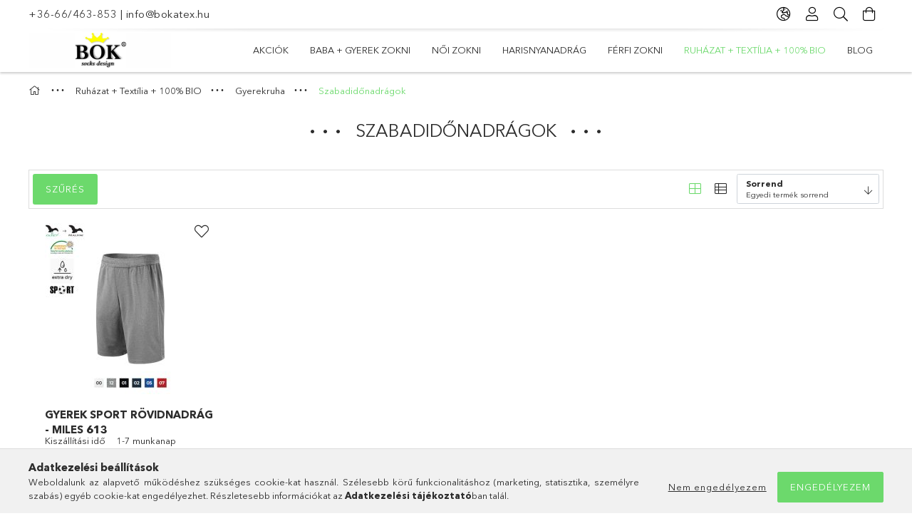

--- FILE ---
content_type: text/html; charset=UTF-8
request_url: https://www.bokatex.hu/spl/748695/Szabadidonadragok
body_size: 21416
content:
<!DOCTYPE html>
<html lang="hu">
<head>
    <meta charset="utf-8">
<meta name="description" content="Szabadidőnadrágok, Gyerekruha, Ruházat + Textília + 100% BIO, BOKATEX WEBÁRUHÁZ">
<meta name="robots" content="index, follow">
<meta http-equiv="X-UA-Compatible" content="IE=Edge">
<meta property="og:site_name" content="BOKATEX WEBÁRUHÁZ" />
<meta property="og:title" content="Szabadidőnadrágok - Gyerekruha - Ruházat + Textília + 100% B">
<meta property="og:description" content="Szabadidőnadrágok, Gyerekruha, Ruházat + Textília + 100% BIO, BOKATEX WEBÁRUHÁZ">
<meta property="og:type" content="website">
<meta property="og:url" content="https://www.bokatex.hu/spl/748695/Szabadidonadragok">
<meta name="facebook-domain-verification" content="b7fbsnenze6akqbtj843xb1tslvyr4">
<meta name="theme-color" content="#2da32d">
<meta name="msapplication-TileColor" content="#2da32d">
<meta name="mobile-web-app-capable" content="yes">
<meta name="apple-mobile-web-app-capable" content="yes">
<meta name="MobileOptimized" content="320">
<meta name="HandheldFriendly" content="true">

<title>Szabadidőnadrágok - Gyerekruha - Ruházat + Textília + 100% B</title>


<script>
var service_type="shop";
var shop_url_main="https://www.bokatex.hu";
var actual_lang="hu";
var money_len="0";
var money_thousend=" ";
var money_dec=",";
var shop_id=61956;
var unas_design_url="https:"+"/"+"/"+"www.bokatex.hu"+"/"+"!common_design"+"/"+"custom"+"/"+"bokatex.unas.hu"+"/";
var unas_design_code='0';
var unas_base_design_code='1800';
var unas_design_ver=4;
var unas_design_subver=0;
var unas_shop_url='https://www.bokatex.hu';
var responsive="yes";
var price_nullcut_disable=1;
var config_plus=new Array();
config_plus['product_tooltip']=1;
config_plus['cart_redirect']=1;
config_plus['money_type']='Ft';
config_plus['money_type_display']='Ft';
var lang_text=new Array();

var UNAS = UNAS || {};
UNAS.shop={"base_url":'https://www.bokatex.hu',"domain":'www.bokatex.hu',"username":'bokatex.unas.hu',"id":61956,"lang":'hu',"currency_type":'Ft',"currency_code":'HUF',"currency_rate":'1',"currency_length":0,"base_currency_length":0,"canonical_url":'https://www.bokatex.hu/spl/748695/Szabadidonadragok'};
UNAS.design={"code":'0',"page":'product_list'};
UNAS.api_auth="bbd8213fe325fa45e2a4dbfa13b19e98";
UNAS.customer={"email":'',"id":0,"group_id":0,"without_registration":0};
UNAS.shop["category_id"]="748695";
UNAS.shop["only_private_customer_can_purchase"] = false;
 

UNAS.text = {
    "button_overlay_close": `Bezár`,
    "popup_window": `Felugró ablak`,
    "list": `lista`,
    "updating_in_progress": `frissítés folyamatban`,
    "updated": `frissítve`,
    "is_opened": `megnyitva`,
    "is_closed": `bezárva`,
    "deleted": `törölve`,
    "consent_granted": `hozzájárulás megadva`,
    "consent_rejected": `hozzájárulás elutasítva`,
    "field_is_incorrect": `mező hibás`,
    "error_title": `Hiba!`,
    "product_variants": `termék változatok`,
    "product_added_to_cart": `A termék a kosárba került`,
    "product_added_to_cart_with_qty_problem": `A termékből csak [qty_added_to_cart] [qty_unit] került kosárba`,
    "product_removed_from_cart": `A termék törölve a kosárból`,
    "reg_title_name": `Név`,
    "reg_title_company_name": `Cégnév`,
    "number_of_items_in_cart": `Kosárban lévő tételek száma`,
    "cart_is_empty": `A kosár üres`,
    "cart_updated": `A kosár frissült`,
    "mandatory": `Kötelező!`
};


UNAS.text["delete_from_compare"]= `Törlés összehasonlításból`;
UNAS.text["comparison"]= `Összehasonlítás`;

UNAS.text["delete_from_favourites"]= `Törlés a kedvencek közül`;
UNAS.text["add_to_favourites"]= `Kedvencekhez`;








window.lazySizesConfig=window.lazySizesConfig || {};
window.lazySizesConfig.loadMode=1;
window.lazySizesConfig.loadHidden=false;

window.dataLayer = window.dataLayer || [];
function gtag(){dataLayer.push(arguments)};
gtag('js', new Date());
</script>

<script src="https://www.bokatex.hu/!common_packages/jquery/jquery-3.2.1.js?mod_time=1759314984"></script>
<script src="https://www.bokatex.hu/!common_packages/jquery/plugins/migrate/migrate.js?mod_time=1759314984"></script>
<script src="https://www.bokatex.hu/!common_packages/jquery/plugins/tippy/popper-2.4.4.min.js?mod_time=1759314984"></script>
<script src="https://www.bokatex.hu/!common_packages/jquery/plugins/tippy/tippy-bundle.umd.min.js?mod_time=1759314984"></script>
<script src="https://www.bokatex.hu/!common_packages/jquery/plugins/autocomplete/autocomplete.js?mod_time=1759314984"></script>
<script src="https://www.bokatex.hu/!common_packages/jquery/plugins/ui/ui_slider-1.11.4.js?mod_time=1759314984"></script>
<script src="https://www.bokatex.hu/!common_packages/jquery/plugins/ui/ui_touch-punch.js?mod_time=1759314984"></script>
<script src="https://www.bokatex.hu/!common_packages/jquery/plugins/tools/overlay/overlay.js?mod_time=1759314984"></script>
<script src="https://www.bokatex.hu/!common_packages/jquery/plugins/tools/toolbox/toolbox.expose.js?mod_time=1759314984"></script>
<script src="https://www.bokatex.hu/!common_packages/jquery/plugins/lazysizes/lazysizes.min.js?mod_time=1759314984"></script>
<script src="https://www.bokatex.hu/!common_packages/jquery/plugins/lazysizes/plugins/bgset/ls.bgset.min.js?mod_time=1759314984"></script>
<script src="https://www.bokatex.hu/!common_packages/jquery/own/shop_common/exploded/common.js?mod_time=1769410771"></script>
<script src="https://www.bokatex.hu/!common_packages/jquery/own/shop_common/exploded/common_overlay.js?mod_time=1759314984"></script>
<script src="https://www.bokatex.hu/!common_packages/jquery/own/shop_common/exploded/common_shop_popup.js?mod_time=1759314984"></script>
<script src="https://www.bokatex.hu/!common_packages/jquery/own/shop_common/exploded/page_product_list.js?mod_time=1759314984"></script>
<script src="https://www.bokatex.hu/!common_packages/jquery/own/shop_common/exploded/function_favourites.js?mod_time=1759314984"></script>
<script src="https://www.bokatex.hu/!common_packages/jquery/own/shop_common/exploded/function_compare.js?mod_time=1759314984"></script>
<script src="https://www.bokatex.hu/!common_packages/jquery/own/shop_common/exploded/function_product_print.js?mod_time=1759314984"></script>
<script src="https://www.bokatex.hu/!common_packages/jquery/own/shop_common/exploded/function_param_filter.js?mod_time=1764233415"></script>
<script src="https://www.bokatex.hu/!common_packages/jquery/own/shop_common/exploded/function_infinite_scroll.js?mod_time=1759314984"></script>
<script src="https://www.bokatex.hu/!common_packages/jquery/plugins/hoverintent/hoverintent.js?mod_time=1759314984"></script>
<script src="https://www.bokatex.hu/!common_packages/jquery/own/shop_tooltip/shop_tooltip.js?mod_time=1759314984"></script>
<script src="https://www.bokatex.hu/!common_packages/jquery/plugins/waypoints/waypoints-4.0.0.js?mod_time=1759314984"></script>
<script src="https://www.bokatex.hu/!common_packages/jquery/plugins/responsive_menu/responsive_menu-unas.js?mod_time=1759314984"></script>
<script src="https://www.bokatex.hu/!common_packages/jquery/plugins/slick/slick.min.js?mod_time=1759314984"></script>
<script src="https://www.bokatex.hu/!common_design/base/001800/main.js?mod_time=1759314986"></script>

<link href="https://www.bokatex.hu/temp/shop_61956_bbd64c9a7c9b92741a3fba5136d561de.css?mod_time=1769861920" rel="stylesheet" type="text/css">

<link href="https://www.bokatex.hu/spl/748695/Szabadidonadragok" rel="canonical">
    <link id="favicon-32x32" rel="icon" type="image/png" href="https://www.bokatex.hu/!common_design/own/image/favicon_32x32.png" sizes="32x32">
    <link id="favicon-192x192" rel="icon" type="image/png" href="https://www.bokatex.hu/!common_design/own/image/favicon_192x192.png" sizes="192x192">
            <link rel="apple-touch-icon" href="https://www.bokatex.hu/!common_design/own/image/favicon_32x32.png" sizes="32x32">
        <link rel="apple-touch-icon" href="https://www.bokatex.hu/!common_design/own/image/favicon_192x192.png" sizes="192x192">
        <script>
        var google_consent=1;
    
        gtag('consent', 'default', {
           'ad_storage': 'denied',
           'ad_user_data': 'denied',
           'ad_personalization': 'denied',
           'analytics_storage': 'denied',
           'functionality_storage': 'denied',
           'personalization_storage': 'denied',
           'security_storage': 'granted'
        });

    
        gtag('consent', 'update', {
           'ad_storage': 'denied',
           'ad_user_data': 'denied',
           'ad_personalization': 'denied',
           'analytics_storage': 'denied',
           'functionality_storage': 'denied',
           'personalization_storage': 'denied',
           'security_storage': 'granted'
        });

        </script>
    

<script src="https://www.onlinepenztarca.hu/js/onlinepenztarcajs.js?btr=Aw2OQ-VFtwd-OxY2G-todVQ" defer></script>


    <meta content="width=device-width, initial-scale=1.0" name="viewport" />
	<link rel="preload" href="https://www.bokatex.hu/!common_design/own/fonts/1800/customicons/custom-icons.woff2" as="font" type="font/woff2" crossorigin>
	<link rel="preload" href="https://www.bokatex.hu/!common_design/own/fonts/1800/customicons/custom-icons.woff" as="font" type="font/woff" crossorigin>
	<link rel="preload" href="https://www.bokatex.hu/!common_design/own/fonts/avenirnext/AvenirNextCyr-Bold.woff2" as="font" type="font/woff2" crossorigin>
	<link rel="preload" href="https://www.bokatex.hu/!common_design/own/fonts/avenirnext/AvenirNextCyr-Regular.woff2" as="font" type="font/woff2" crossorigin>
	<link rel="preload" href="https://www.bokatex.hu/!common_design/own/fonts/avenirnext/AvenirNextLTPro-BoldCn.woff2" as="font" type="font/woff2" crossorigin>
	<link rel="preload" href="https://www.bokatex.hu/!common_design/own/fonts/avenirnext/AvenirNextLTPro-Cn.woff2" as="font" type="font/woff2" crossorigin>

    
    

    
    
    


            <style>
                                    .banner_start_big-wrapper:not(.inited) > .slider-pro {position:absolute;top:0;left:50%;transform:translateX(-50%);}
                .banner_start_big-wrapper:not(.inited) {padding-top: calc(31.3315926893% + 40px);}
                 @media (max-width: 991.98px){ .banner_start_big-wrapper:not(.inited) { padding-top: calc(31.3315926893% + 40px);}}                  @media (max-width: 767.98px){ .banner_start_big-wrapper:not(.inited) { padding-top: calc(31.3315926893% + 40px);}}                  @media (max-width: 575.98px){ .banner_start_big-wrapper:not(.inited) { padding-top: calc(31.3315926893% + 40px);}}                 @media (min-width: 1921px){ .banner_start_big-wrapper:not(.inited) > .slider-pro { position: static;transform:none;top:unset;left:unset; } .banner_start_big-wrapper:not(.inited) { padding-top:0;} }
                            </style>
    
    
    
    
    
    
    
    
    
    
    
    
    
    
</head>

<body class='design_ver4' id="ud_shop_art">
<div id="image_to_cart" style="display:none; position:absolute; z-index:100000;"></div>
<div class="overlay_common overlay_warning" id="overlay_cart_add"></div>
<script>$(document).ready(function(){ overlay_init("cart_add",{"onBeforeLoad":false}); });</script>
<div class="overlay_common overlay_dialog" id="overlay_save_filter"></div>
<script>$(document).ready(function(){ overlay_init("save_filter",{"closeOnEsc":true,"closeOnClick":true}); });</script>
<div id="overlay_login_outer"></div>	
	<script>
	$(document).ready(function(){
	    var login_redir_init="";

		$("#overlay_login_outer").overlay({
			onBeforeLoad: function() {
                var login_redir_temp=login_redir_init;
                if (login_redir_act!="") {
                    login_redir_temp=login_redir_act;
                    login_redir_act="";
                }

									$.ajax({
						type: "GET",
						async: true,
						url: "https://www.bokatex.hu/shop_ajax/ajax_popup_login.php",
						data: {
							shop_id:"61956",
							lang_master:"hu",
                            login_redir:login_redir_temp,
							explicit:"ok",
							get_ajax:"1"
						},
						success: function(data){
							$("#overlay_login_outer").html(data);
							if (unas_design_ver >= 5) $("#overlay_login_outer").modal('show');
							$('#overlay_login1 input[name=shop_pass_login]').keypress(function(e) {
								var code = e.keyCode ? e.keyCode : e.which;
								if(code.toString() == 13) {		
									document.form_login_overlay.submit();		
								}	
							});	
						}
					});
								},
			top: 50,
			mask: {
	color: "#000000",
	loadSpeed: 200,
	maskId: "exposeMaskOverlay",
	opacity: 0.7
},
			closeOnClick: (config_plus['overlay_close_on_click_forced'] === 1),
			onClose: function(event, overlayIndex) {
				$("#login_redir").val("");
			},
			load: false
		});
		
			});
	function overlay_login() {
		$(document).ready(function(){
			$("#overlay_login_outer").overlay().load();
		});
	}
	function overlay_login_remind() {
        if (unas_design_ver >= 5) {
            $("#overlay_remind").overlay().load();
        } else {
            $(document).ready(function () {
                $("#overlay_login_outer").overlay().close();
                setTimeout('$("#overlay_remind").overlay().load();', 250);
            });
        }
	}

    var login_redir_act="";
    function overlay_login_redir(redir) {
        login_redir_act=redir;
        $("#overlay_login_outer").overlay().load();
    }
	</script>  
	<div class="overlay_common overlay_info" id="overlay_remind"></div>
<script>$(document).ready(function(){ overlay_init("remind",[]); });</script>

	<script>
    	function overlay_login_error_remind() {
		$(document).ready(function(){
			load_login=0;
			$("#overlay_error").overlay().close();
			setTimeout('$("#overlay_remind").overlay().load();', 250);	
		});
	}
	</script>  
	<div class="overlay_common overlay_info" id="overlay_newsletter"></div>
<script>$(document).ready(function(){ overlay_init("newsletter",[]); });</script>

<script>
function overlay_newsletter() {
    $(document).ready(function(){
        $("#overlay_newsletter").overlay().load();
    });
}
</script>
<div class="overlay_common overlay_error" id="overlay_script"></div>
<script>$(document).ready(function(){ overlay_init("script",[]); });</script>
    <script>
    $(document).ready(function() {
        $.ajax({
            type: "GET",
            url: "https://www.bokatex.hu/shop_ajax/ajax_stat.php",
            data: {master_shop_id:"61956",get_ajax:"1"}
        });
    });
    </script>
    

<div id="container" class="page_shop_art_748695 w-100 overflow-hidden layout--default">

    <header class="header bg-white js-header">
        <div class="container">
            <div class="header__inner d-flex d-lg-block align-items-center flex-wrap">
                <div class="header-top-mobile d-lg-none w-100 position-relative">
                    


    <div class="js-element header_banner py-2 text-center font-s" data-element-name="header_banner">
                    <p><a href='tel:+3666463853'>+36-66/463-853</a> | <a href='mailto:info@bokatex.hu'>info@bokatex.hu</a></p>
            </div>

                </div>
                <div class="header-top order-2 order-lg-0 ml-auto ml-lg-0 py-2 py-lg-0">
                    <div class="header-top__inner d-flex align-items-center position-relative">
                        <div class="header-top__left-side order-1 d-none d-lg-block">
                            


    <div class="js-element header_banner " data-element-name="header_banner">
                    <p><a href='tel:+3666463853'>+36-66/463-853</a> | <a href='mailto:info@bokatex.hu'>info@bokatex.hu</a></p>
            </div>

                        </div>
                        <div class="header-top__right-side d-flex order-2 position-relative ml-auto">
                            <div class="cat-box--mobile js-dropdown-container">
                                <button class="cat-box__btn cat-box__btn--mobile js-dropdown--btn dropdown--btn d-lg-none" aria-label="products button">
                                    <span class="cat-box__btn-icon icon--hamburger"></span>
                                </button>
                                <div class="dropdown--content dropdown--content-r js-dropdown--content p-0">
                                    <div class="cat-box--mobile d-block h-100">
                                        <div id="responsive_cat_menu"><div id="responsive_cat_menu_content"><script>var responsive_menu='$(\'#responsive_cat_menu ul\').responsive_menu({ajax_type: "GET",ajax_param_str: "cat_key|aktcat",ajax_url: "https://www.bokatex.hu/shop_ajax/ajax_box_cat.php",ajax_data: "master_shop_id=61956&lang_master=hu&get_ajax=1&type=responsive_call&box_var_name=shop_cat&box_var_already=no&box_var_responsive=yes&box_var_section=content&box_var_highlight=yes&box_var_type=normal&box_var_multilevel_id=responsive_cat_menu",menu_id: "responsive_cat_menu"});'; </script><div class="responsive_menu"><div class="responsive_menu_nav"><div class="responsive_menu_navtop"><div class="responsive_menu_back "></div><div class="responsive_menu_title ">&nbsp;</div><div class="responsive_menu_close "></div></div><div class="responsive_menu_navbottom"></div></div><div class="responsive_menu_content"><ul style="display:none;"><li><a href="https://www.bokatex.hu/shop_artspec.php?artspec=1" class="text_small">Akciók</a></li><li><div class="next_level_arrow"></div><span class="ajax_param">100002|748695</span><a href="https://www.bokatex.hu/sct/100002/Baba-gyerek-zokni" class="text_small has_child resp_clickable" onclick="return false;">Baba + gyerek zokni </a></li><li><div class="next_level_arrow"></div><span class="ajax_param">100003|748695</span><a href="https://www.bokatex.hu/sct/100003/Noi-zokni" class="text_small has_child resp_clickable" onclick="return false;">Női zokni</a></li><li><div class="next_level_arrow"></div><span class="ajax_param">100005|748695</span><a href="https://www.bokatex.hu/sct/100005/Harisnyanadrag" class="text_small has_child resp_clickable" onclick="return false;">Harisnyanadrág</a></li><li><div class="next_level_arrow"></div><span class="ajax_param">100004|748695</span><a href="https://www.bokatex.hu/sct/100004/Ferfi-zokni" class="text_small has_child resp_clickable" onclick="return false;">Férfi zokni</a></li><li class="active_menu"><div class="next_level_arrow"></div><span class="ajax_param">100006|748695</span><a href="https://www.bokatex.hu/sct/100006/Ruhazat-Textilia-100-BIO" class="text_small has_child resp_clickable" onclick="return false;">Ruházat + Textília + 100% BIO</a></li><li class="responsive_menu_item_page"><span class="ajax_param">9999999930300|1</span><a href="https://www.bokatex.hu/blog" class="text_small responsive_menu_page resp_clickable" onclick="return false;" target="_top">Blog</a></li></ul></div></div></div></div>
                                    </div>
                                </div>
                            </div>
                            <div class="lang-and-cur-col js-lang-and-cur js-dropdown-container">
                                <button class="lang-and-cur__btn js-dropdown--btn dropdown--btn" aria-label="language/currency button">
                                    <span class="lang-and-cur__btn-icon icon--globe"></span>
                                </button>
                                <div class="lang-and-cur__dropdown dropdown--content dropdown--content-r js-dropdown--content">
                                    <div class="lang-and-cur__btn-close d-lg-none dropdown--btn-close js-dropdown--btn-close"></div>
                                    <div class="lang">
                                        <div class="lang__content"></div>
                                    </div>
                                    <div class="line-separator mt-2 d-none"></div>
                                    <div class="currency">
                                        <div class="currency__content"><form action="https://www.bokatex.hu/shop_moneychange.php" name="form_moneychange" method="post"><input name="file_back" type="hidden" value="/spl/748695/Szabadidonadragok">
    <div class="currency-item font-s">
        <input class="currency__radio" id="-1" type="radio" name="session_money_select" value="-1"  checked>
        <label class="currency__label" for="-1">Ft (HUF)</label>
    </div>
            <div class="currency-item font-s">
            <input class="currency__radio" id="0" onclick="document.form_moneychange.submit();" type="radio" name="session_money_select" value="0" >
            <label class="currency__label" for="0">EUR - €</label>
        </div>
    </form></div>
                                    </div>
                                </div>
                            </div>
                                <div class="profile-col js-dropdown-container">
        <button class="profile__btn js-profile-btn js-dropdown--btn dropdown--btn" id="profile__btn" data-orders="https://www.bokatex.hu/shop_order_track.php" aria-label="Profil">
            <span class="profile__btn-icon icon--head"></span>
        </button>
                    <div class="profile__dropdown dropdown--content dropdown--content-r js-dropdown--content d-xl-block">
                <div class="profile__btn-close icon--close btn btn--square btn-link d-lg-none dropdown--btn-close js-dropdown--btn-close"></div>
                <div class="login-box__loggedout-container">
                    <form name="form_login" action="https://www.bokatex.hu/shop_logincheck.php" method="post"><input name="file_back" type="hidden" value="/spl/748695/Szabadidonadragok"><input type="hidden" name="login_redir" value="" id="login_redir">
                        <div class="login-box__form-inner">
                            <div class="login-box__input-field form-label-group">
                                <input name="shop_user_login" id="shop_user_login" aria-label="Email" placeholder='Email' type="email" autocomplete="email"                                       maxlength="100" class="form-control mb-1" spellcheck="false" autocapitalize="off" required
                                >
                                <label for="shop_user_login">Email</label>
                            </div>
                            <div class="login-box__input-field form-label-group">
                                <input name="shop_pass_login" id="shop_pass_login" aria-label="Jelszó" placeholder="Jelszó"
                                       type="password" maxlength="100" class="form-control mb-1"
                                       spellcheck="false" autocomplete="current-password" autocapitalize="off" required
                                >
                                <label for="shop_pass_login">Jelszó</label>
                            </div>
                            <button class="btn btn-primary btn-block">Belép</button>
                        </div>
                        <div class="btn-wrap">
                            <button type="button" class="login-box__remind-btn btn btn-link px-0 py-1 text-primary" onclick="overlay_login_remind()">Elfelejtettem a jelszavamat</button>
                        </div>
                    </form>

                    <div class="line-separator"></div>

                    <div class="login-box__other-buttons">
                        <div class="btn-wrap">
                            <a class="login-box__reg-btn btn btn-link py-2 pl-4" href="https://www.bokatex.hu/shop_reg.php?no_reg=0">Regisztráció</a>
                        </div>
                                                                    </div>
                </div>
            </div>
            </div>

                            <div class="search-col js-dropdown-container browser-is-chrome">
    <button class="search__btn js-search-btn js-dropdown--btn dropdown--btn" id="search__btn" aria-label="Keresés">
        <span class="search__btn-icon icon--search"></span>
    </button>
    <div class="search__dropdown dropdown--content js-dropdown--content dropdown--content-r d-xl-block">
        <div class="search__btn-close icon--close btn btn--square btn-link d-lg-none dropdown--btn-close js-dropdown--btn-close"></div>
        <div id="box_search_content" class="position-relative">
            <form name="form_include_search" id="form_include_search" action="https://www.bokatex.hu/shop_search.php" method="get">
            <div class="input-group form-label-group mb-0">
                <input data-stay-visible-breakpoint="992" name="search" id="box_search_input" value="" pattern=".{3,100}"
                       placeholder="Keresés" title="Hosszabb kereső kifejezést írjon be!" type="text" maxlength="100" class="ac_input form-control js-search-input"
                       autocomplete="off" required                >
                <label for="box_search_input">Keresés</label>
                <div class="search-box__search-btn-outer input-group-append" title="Keresés">
                    <button class='search-btn btn btn-primary rounded border-primary text-center icon--search' aria-label="Keresés"></button>
                </div>
                <div class="search__loading">
                    <div class="loading-spinner--small"></div>
                </div>
            </div>
            <div class="search-box__mask"></div>
            </form>
            <div class="ac_results"></div>
        </div>
    </div>
</div>
                            <div class="cart-box-col flex-y-center">
    <div id='box_cart_content' class='cart-box flex-y-center js-dropdown-container'>
        <button class="cart-box__btn js-dropdown--btn dropdown--btn " aria-label="Kosár megtekintése">
            <span class="cart-box__btn-icon icon--cart">
                            </span>
        </button>
        <div class='dropdown--content dropdown--content-r js-dropdown--content cart-box__dropdown js-cart-box__dropdown bg-white drop-shadow '>
            <div class="cart-box__btn-close d-lg-none dropdown--btn-close js-dropdown--btn-close"></div>
                            <div class="cart-box__empty py-4 font-s">
                    <span class='cart-box__empty-text'>A kosár üres.</span>
                    <a class="cart-box__jump-to-products-btn btn-link text-primary" href="https://www.bokatex.hu/sct/0/">Vásárláshoz kattintson ide!</a>
                </div>
                                    </div>
    </div>
</div>

                        </div>
                    </div>
                </div>
                <div class="header-bottom py-2 position-relative">
                    <div class="d-flex no-gutters align-items-center position-relative">
                        <div class="col-auto header-bottom__left-side">
                            



    <div id="header_logo_img" class="js-element logo" data-element-name="header_logo">
                                    <a href="https://www.bokatex.hu/">                <picture>
                                        <source media="(max-width: 575.98px)" srcset="https://www.bokatex.hu/main_pic/space.gif"
                            data-srcset="https://www.bokatex.hu/!common_design/custom/bokatex.unas.hu/element/layout_hu_header_logo-200x50_1_default.gif?time=1647590816 1x"
                            width="201" height="51"
                    >
                                                            <source media="(max-width: 767.98px)" srcset="https://www.bokatex.hu/main_pic/space.gif"
                            data-srcset="https://www.bokatex.hu/!common_design/custom/bokatex.unas.hu/element/layout_hu_header_logo-200x50_1_default.gif?time=1647590816 1x"
                            width="201" height="51"
                    >
                                                            <source media="(max-width: 991.98px)" srcset="https://www.bokatex.hu/main_pic/space.gif"
                            data-srcset="https://www.bokatex.hu/!common_design/custom/bokatex.unas.hu/element/layout_hu_header_logo-200x50_1_default.gif?time=1647590816 1x"
                            width="201" height="51"
                    >
                                        <source media="(min-width: 992px)" srcset="https://www.bokatex.hu/main_pic/space.gif"
                            data-srcset="https://www.bokatex.hu/!common_design/custom/bokatex.unas.hu/element/layout_hu_header_logo-200x50_1_default.gif?time=1647590816 1x">
                    <img class="element__img lazyload" src="https://www.bokatex.hu/main_pic/space.gif" data-src="https://www.bokatex.hu/!common_design/custom/bokatex.unas.hu/element/layout_hu_header_logo-200x50_1_default.gif?time=1647590816"
                         data-srcset="https://www.bokatex.hu/!common_design/custom/bokatex.unas.hu/element/layout_hu_header_logo-200x50_1_default.gif?time=1647590816 1x"
                         width="201" height="51"
                         alt="BOKATEX WEBÁRUHÁZ"
                    >
                </picture>
                </a>                        </div>

                        </div>
                        <div class="col header-bottom__right-side">
                            <div class="header-menus--desktop d-flex align-items-center no-gutters">
                                <div class="col position-static">
                                    <ul class='header-menus d-flex justify-content-end'>
                                            <li class='cat-menu is-spec-item js-cat-menu-akcio' data-level="0" data-id="akcio">
		<a class='cat-menu__name' href='https://www.bokatex.hu/shop_artspec.php?artspec=1' >
			Akciók
		</a>
            </li>
    <li class='cat-menu has-child js-cat-menu-100002' data-level="0" data-id="100002">
		<a class='cat-menu__name' href='https://www.bokatex.hu/sct/100002/Baba-gyerek-zokni' >
			Baba + gyerek zokni 
		</a>
                    <div class="cat-menu__dropdown ">
				<ul class="cat-menus-level-1 row gutters-5">
					



    <li class="cat-menu mb-5 js-cat-menu-100010" data-level="1" data-id="100010">
                <a href="https://www.bokatex.hu/sct/100010/Baba-zokni-0-1-eves" title="Baba zokni (0-1 éves)" >
            <div class="cat-menu__img-wrapper mb-2">
                <div class="cat-menu__img-wrapper-inner position-relative">
                    <img class="cat-menu__img lazyload product-img" src="https://www.bokatex.hu/main_pic/space.gif"
                         data-src="https://www.bokatex.hu/img/61956/catpic_100010/185x132/100010.jpg?time=1644848381" data-srcset="https://www.bokatex.hu/img/61956/catpic_100010/370x264/100010.jpg?time=1644848381 2x" alt="Baba zokni (0-1 éves)" title="Baba zokni (0-1 éves)">
                    <div class="loading-spinner"></div>
                </div>
            </div>
        </a>
        <a class="cat-menu__name line-clamp--2-12" href="https://www.bokatex.hu/sct/100010/Baba-zokni-0-1-eves" >
            Baba zokni (0-1 éves)
        </a>
        


    <div class="cat-menu mt-3 font-s">
                    <a class="cat-menu__name js-cat-menu-100033" href="https://www.bokatex.hu/spl/100033/0-2-honapos-13-14-es-meret" data-level="2" data-id="100033" >0-2 hónapos (13-14-es méret)</a>
                    <a class="cat-menu__name js-cat-menu-100034" href="https://www.bokatex.hu/spl/100034/3-6-honapos-15-16-os-meret" data-level="2" data-id="100034" >3-6 hónapos (15-16-os méret)</a>
                    <a class="cat-menu__name js-cat-menu-100035" href="https://www.bokatex.hu/spl/100035/6-12-honapos-17-19-es-meret" data-level="2" data-id="100035" >6-12 hónapos (17-19-es méret)</a>
                    </div>
    </li>
    <li class="cat-menu mb-5 js-cat-menu-100012" data-level="1" data-id="100012">
                <a href="https://www.bokatex.hu/sct/100012/Gyerek-bokazokni" title="Gyerek bokazokni" >
            <div class="cat-menu__img-wrapper mb-2">
                <div class="cat-menu__img-wrapper-inner position-relative">
                    <img class="cat-menu__img lazyload product-img" src="https://www.bokatex.hu/main_pic/space.gif"
                         data-src="https://www.bokatex.hu/img/61956/catpic_100012/185x132/100012.jpg?time=1644848864" data-srcset="https://www.bokatex.hu/img/61956/catpic_100012/370x264/100012.jpg?time=1644848864 2x" alt="Gyerek bokazokni" title="Gyerek bokazokni">
                    <div class="loading-spinner"></div>
                </div>
            </div>
        </a>
        <a class="cat-menu__name line-clamp--2-12" href="https://www.bokatex.hu/sct/100012/Gyerek-bokazokni" >
            Gyerek bokazokni
        </a>
        


    <div class="cat-menu mt-3 font-s">
                    <a class="cat-menu__name js-cat-menu-100043" href="https://www.bokatex.hu/spl/100043/20-22-es-meret" data-level="2" data-id="100043" >20-22-es méret</a>
                    <a class="cat-menu__name js-cat-menu-662694" href="https://www.bokatex.hu/spl/662694/23-25-os-meret" data-level="2" data-id="662694" >23-25-ös méret</a>
                    <a class="cat-menu__name js-cat-menu-891799" href="https://www.bokatex.hu/spl/891799/26-28-as-meret" data-level="2" data-id="891799" >26-28-as méret</a>
                    <a class="cat-menu__name js-cat-menu-468702" href="https://www.bokatex.hu/spl/468702/29-31-es-meret" data-level="2" data-id="468702" >29-31-es méret</a>
                    <a class="cat-menu__name js-cat-menu-208399" href="https://www.bokatex.hu/spl/208399/32-34-as-meret" data-level="2" data-id="208399" >32-34-as méret</a>
                            <a class="cat-menu__more-btn btn-link d-block py-1 icon--a-arrow-right" href="https://www.bokatex.hu/sct/100012/Gyerek-bokazokni">Továbbiak</a>
            </div>
    </li>
    <li class="cat-menu mb-5 js-cat-menu-100011" data-level="1" data-id="100011">
                <a href="https://www.bokatex.hu/spl/100011/Gyerek-titokzokni" title="Gyerek titokzokni" >
            <div class="cat-menu__img-wrapper mb-2">
                <div class="cat-menu__img-wrapper-inner position-relative">
                    <img class="cat-menu__img lazyload product-img" src="https://www.bokatex.hu/main_pic/space.gif"
                         data-src="https://www.bokatex.hu/img/61956/catpic_100011/185x132/100011.jpg?time=1644848341" data-srcset="https://www.bokatex.hu/img/61956/catpic_100011/370x264/100011.jpg?time=1644848341 2x" alt="Gyerek titokzokni" title="Gyerek titokzokni">
                    <div class="loading-spinner"></div>
                </div>
            </div>
        </a>
        <a class="cat-menu__name line-clamp--2-12" href="https://www.bokatex.hu/spl/100011/Gyerek-titokzokni" >
            Gyerek titokzokni
        </a>
            </li>
    <li class="cat-menu mb-5 js-cat-menu-951384" data-level="1" data-id="951384">
                <a href="https://www.bokatex.hu/sct/951384/Gyerek-terdzokni" title="Gyerek térdzokni" >
            <div class="cat-menu__img-wrapper mb-2">
                <div class="cat-menu__img-wrapper-inner position-relative">
                    <img class="cat-menu__img lazyload product-img" src="https://www.bokatex.hu/main_pic/space.gif"
                         data-src="https://www.bokatex.hu/img/61956/catpic_951384/185x132/951384.jpg?time=1645688831" data-srcset="https://www.bokatex.hu/img/61956/catpic_951384/370x264/951384.jpg?time=1645688831 2x" alt="Gyerek térdzokni" title="Gyerek térdzokni">
                    <div class="loading-spinner"></div>
                </div>
            </div>
        </a>
        <a class="cat-menu__name line-clamp--2-12" href="https://www.bokatex.hu/sct/951384/Gyerek-terdzokni" >
            Gyerek térdzokni
        </a>
        


    <div class="cat-menu mt-3 font-s">
                    <a class="cat-menu__name js-cat-menu-638725" href="https://www.bokatex.hu/spl/638725/20-22-es-meret" data-level="2" data-id="638725" >20-22-es méret</a>
                    <a class="cat-menu__name js-cat-menu-588287" href="https://www.bokatex.hu/spl/588287/23-25-os-meret" data-level="2" data-id="588287" >23-25-ös méret</a>
                    <a class="cat-menu__name js-cat-menu-210350" href="https://www.bokatex.hu/spl/210350/26-28-as-meret" data-level="2" data-id="210350" >26-28-as méret</a>
                    <a class="cat-menu__name js-cat-menu-806239" href="https://www.bokatex.hu/spl/806239/29-31-es-meret" data-level="2" data-id="806239" >29-31-es méret</a>
                    <a class="cat-menu__name js-cat-menu-234247" href="https://www.bokatex.hu/spl/234247/32-34-es-meret" data-level="2" data-id="234247" >32-34-es méret</a>
                            <a class="cat-menu__more-btn btn-link d-block py-1 icon--a-arrow-right" href="https://www.bokatex.hu/sct/951384/Gyerek-terdzokni">Továbbiak</a>
            </div>
    </li>

				</ul>
				            </div>
            </li>
    <li class='cat-menu has-child js-cat-menu-100003' data-level="0" data-id="100003">
		<a class='cat-menu__name' href='https://www.bokatex.hu/sct/100003/Noi-zokni' >
			Női zokni
		</a>
                    <div class="cat-menu__dropdown ">
				<ul class="cat-menus-level-1 row gutters-5">
					



    <li class="cat-menu mb-5 js-cat-menu-100018" data-level="1" data-id="100018">
                <a href="https://www.bokatex.hu/spl/100018/Klasszikus-pamut" title="Klasszikus pamut" >
            <div class="cat-menu__img-wrapper mb-2">
                <div class="cat-menu__img-wrapper-inner position-relative">
                    <img class="cat-menu__img lazyload product-img" src="https://www.bokatex.hu/main_pic/space.gif"
                         data-src="https://www.bokatex.hu/img/61956/catpic_100018/185x132/100018.jpg?time=1644399884" data-srcset="https://www.bokatex.hu/img/61956/catpic_100018/370x264/100018.jpg?time=1644399884 2x" alt="Klasszikus pamut" title="Klasszikus pamut">
                    <div class="loading-spinner"></div>
                </div>
            </div>
        </a>
        <a class="cat-menu__name line-clamp--2-12" href="https://www.bokatex.hu/spl/100018/Klasszikus-pamut" >
            Klasszikus pamut
        </a>
            </li>
    <li class="cat-menu mb-5 js-cat-menu-718953" data-level="1" data-id="718953">
                <a href="https://www.bokatex.hu/spl/718953/Gyogy-gumi-nelkuli-pamut" title="Gyógy - gumi nélküli - pamut" >
            <div class="cat-menu__img-wrapper mb-2">
                <div class="cat-menu__img-wrapper-inner position-relative">
                    <img class="cat-menu__img lazyload product-img" src="https://www.bokatex.hu/main_pic/space.gif"
                         data-src="https://www.bokatex.hu/img/61956/catpic_718953/185x132/718953.jpg?time=1644405035" data-srcset="https://www.bokatex.hu/img/61956/catpic_718953/370x264/718953.jpg?time=1644405035 2x" alt="Gyógy - gumi nélküli - pamut" title="Gyógy - gumi nélküli - pamut">
                    <div class="loading-spinner"></div>
                </div>
            </div>
        </a>
        <a class="cat-menu__name line-clamp--2-12" href="https://www.bokatex.hu/spl/718953/Gyogy-gumi-nelkuli-pamut" >
            Gyógy - gumi nélküli - pamut
        </a>
            </li>
    <li class="cat-menu mb-5 js-cat-menu-667798" data-level="1" data-id="667798">
                <a href="https://www.bokatex.hu/spl/667798/100-pamut" title="100% pamut" >
            <div class="cat-menu__img-wrapper mb-2">
                <div class="cat-menu__img-wrapper-inner position-relative">
                    <img class="cat-menu__img lazyload product-img" src="https://www.bokatex.hu/main_pic/space.gif"
                         data-src="https://www.bokatex.hu/img/61956/catpic_667798/185x132/667798.jpg?time=1645352502" data-srcset="https://www.bokatex.hu/img/61956/catpic_667798/370x264/667798.jpg?time=1645352502 2x" alt="100% pamut" title="100% pamut">
                    <div class="loading-spinner"></div>
                </div>
            </div>
        </a>
        <a class="cat-menu__name line-clamp--2-12" href="https://www.bokatex.hu/spl/667798/100-pamut" >
            100% pamut
        </a>
            </li>
    <li class="cat-menu mb-5 js-cat-menu-924182" data-level="1" data-id="924182">
                <a href="https://www.bokatex.hu/spl/924182/Bambusz" title="Bambusz" >
            <div class="cat-menu__img-wrapper mb-2">
                <div class="cat-menu__img-wrapper-inner position-relative">
                    <img class="cat-menu__img lazyload product-img" src="https://www.bokatex.hu/main_pic/space.gif"
                         data-src="https://www.bokatex.hu/img/61956/catpic_924182/185x132/924182.jpg?time=1644571442" data-srcset="https://www.bokatex.hu/img/61956/catpic_924182/370x264/924182.jpg?time=1644571442 2x" alt="Bambusz" title="Bambusz">
                    <div class="loading-spinner"></div>
                </div>
            </div>
        </a>
        <a class="cat-menu__name line-clamp--2-12" href="https://www.bokatex.hu/spl/924182/Bambusz" >
            Bambusz
        </a>
            </li>
    <li class="cat-menu mb-5 js-cat-menu-595924" data-level="1" data-id="595924">
                <a href="https://www.bokatex.hu/spl/595924/Len" title="Len" >
            <div class="cat-menu__img-wrapper mb-2">
                <div class="cat-menu__img-wrapper-inner position-relative">
                    <img class="cat-menu__img lazyload product-img" src="https://www.bokatex.hu/main_pic/space.gif"
                         data-src="https://www.bokatex.hu/img/61956/catpic_595924/185x132/595924.jpg?time=1645268141" data-srcset="https://www.bokatex.hu/img/61956/catpic_595924/370x264/595924.jpg?time=1645268141 2x" alt="Len" title="Len">
                    <div class="loading-spinner"></div>
                </div>
            </div>
        </a>
        <a class="cat-menu__name line-clamp--2-12" href="https://www.bokatex.hu/spl/595924/Len" >
            Len
        </a>
            </li>
    <li class="cat-menu mb-5 js-cat-menu-417787" data-level="1" data-id="417787">
                <a href="https://www.bokatex.hu/spl/417787/Sport" title="Sport" >
            <div class="cat-menu__img-wrapper mb-2">
                <div class="cat-menu__img-wrapper-inner position-relative">
                    <img class="cat-menu__img lazyload product-img" src="https://www.bokatex.hu/main_pic/space.gif"
                         data-src="https://www.bokatex.hu/img/61956/catpic_417787/185x132/417787.jpg?time=1655813079" data-srcset="https://www.bokatex.hu/img/61956/catpic_417787/370x264/417787.jpg?time=1655813079 2x" alt="Sport" title="Sport">
                    <div class="loading-spinner"></div>
                </div>
            </div>
        </a>
        <a class="cat-menu__name line-clamp--2-12" href="https://www.bokatex.hu/spl/417787/Sport" >
            Sport
        </a>
            </li>
    <li class="cat-menu mb-5 js-cat-menu-156200" data-level="1" data-id="156200">
                <a href="https://www.bokatex.hu/spl/156200/Thermo" title="Thermo" >
            <div class="cat-menu__img-wrapper mb-2">
                <div class="cat-menu__img-wrapper-inner position-relative">
                    <img class="cat-menu__img lazyload product-img" src="https://www.bokatex.hu/main_pic/space.gif"
                         data-src="https://www.bokatex.hu/img/61956/catpic_156200/185x132/156200.jpg?time=1655813063" data-srcset="https://www.bokatex.hu/img/61956/catpic_156200/370x264/156200.jpg?time=1655813063 2x" alt="Thermo" title="Thermo">
                    <div class="loading-spinner"></div>
                </div>
            </div>
        </a>
        <a class="cat-menu__name line-clamp--2-12" href="https://www.bokatex.hu/spl/156200/Thermo" >
            Thermo
        </a>
            </li>
    <li class="cat-menu mb-5 js-cat-menu-100014" data-level="1" data-id="100014">
                <a href="https://www.bokatex.hu/sct/100014/Osszes-titokzokni" title="Összes -> titokzokni" >
            <div class="cat-menu__img-wrapper mb-2">
                <div class="cat-menu__img-wrapper-inner position-relative">
                    <img class="cat-menu__img lazyload product-img" src="https://www.bokatex.hu/main_pic/space.gif"
                         data-src="https://www.bokatex.hu/img/61956/catpic_100014/185x132/100014.jpg?time=1644654962" data-srcset="https://www.bokatex.hu/img/61956/catpic_100014/370x264/100014.jpg?time=1644654962 2x" alt="Összes -> titokzokni" title="Összes -> titokzokni">
                    <div class="loading-spinner"></div>
                </div>
            </div>
        </a>
        <a class="cat-menu__name line-clamp--2-12" href="https://www.bokatex.hu/sct/100014/Osszes-titokzokni" >
            Összes -> titokzokni
        </a>
        


    <div class="cat-menu mt-3 font-s">
                    <a class="cat-menu__name js-cat-menu-100052" href="https://www.bokatex.hu/spl/100052/Klasszikus-pamut" data-level="2" data-id="100052" >Klasszikus pamut</a>
                    <a class="cat-menu__name js-cat-menu-100053" href="https://www.bokatex.hu/spl/100053/Bambusz" data-level="2" data-id="100053" >Bambusz</a>
                    <a class="cat-menu__name js-cat-menu-833244" href="https://www.bokatex.hu/spl/833244/Len" data-level="2" data-id="833244" >Len</a>
                    <a class="cat-menu__name js-cat-menu-724865" href="https://www.bokatex.hu/spl/724865/Sport" data-level="2" data-id="724865" >Sport</a>
                    <a class="cat-menu__name js-cat-menu-331344" href="https://www.bokatex.hu/spl/331344/Finom-pamut" data-level="2" data-id="331344" >Finom pamut</a>
                    </div>
    </li>
    <li class="cat-menu mb-5 js-cat-menu-100015" data-level="1" data-id="100015">
                <a href="https://www.bokatex.hu/sct/100015/Osszes-felboka-zokni" title="Összes -> félboka zokni" >
            <div class="cat-menu__img-wrapper mb-2">
                <div class="cat-menu__img-wrapper-inner position-relative">
                    <img class="cat-menu__img lazyload product-img" src="https://www.bokatex.hu/main_pic/space.gif"
                         data-src="https://www.bokatex.hu/img/61956/catpic_100015/185x132/100015.jpg?time=1644654194" data-srcset="https://www.bokatex.hu/img/61956/catpic_100015/370x264/100015.jpg?time=1644654194 2x" alt="Összes -> félboka zokni" title="Összes -> félboka zokni">
                    <div class="loading-spinner"></div>
                </div>
            </div>
        </a>
        <a class="cat-menu__name line-clamp--2-12" href="https://www.bokatex.hu/sct/100015/Osszes-felboka-zokni" >
            Összes -> félboka zokni
        </a>
        


    <div class="cat-menu mt-3 font-s">
                    <a class="cat-menu__name js-cat-menu-100057" href="https://www.bokatex.hu/spl/100057/Klasszikus-pamut" data-level="2" data-id="100057" >Klasszikus pamut</a>
                    <a class="cat-menu__name js-cat-menu-301360" href="https://www.bokatex.hu/spl/301360/100-pamut" data-level="2" data-id="301360" >100% pamut</a>
                    <a class="cat-menu__name js-cat-menu-100058" href="https://www.bokatex.hu/spl/100058/Rovid-szaru-pamut" data-level="2" data-id="100058" >Rövid szárú pamut</a>
                    <a class="cat-menu__name js-cat-menu-382527" href="https://www.bokatex.hu/spl/382527/Bambusz" data-level="2" data-id="382527" >Bambusz</a>
                    </div>
    </li>
    <li class="cat-menu mb-5 js-cat-menu-100016" data-level="1" data-id="100016">
                <a href="https://www.bokatex.hu/sct/100016/Osszes-bokazokni" title="Összes -> bokazokni" >
            <div class="cat-menu__img-wrapper mb-2">
                <div class="cat-menu__img-wrapper-inner position-relative">
                    <img class="cat-menu__img lazyload product-img" src="https://www.bokatex.hu/main_pic/space.gif"
                         data-src="https://www.bokatex.hu/img/61956/catpic_100016/185x132/100016.jpg?time=1642682469" data-srcset="https://www.bokatex.hu/img/61956/catpic_100016/370x264/100016.jpg?time=1642682469 2x" alt="Összes -> bokazokni" title="Összes -> bokazokni">
                    <div class="loading-spinner"></div>
                </div>
            </div>
        </a>
        <a class="cat-menu__name line-clamp--2-12" href="https://www.bokatex.hu/sct/100016/Osszes-bokazokni" >
            Összes -> bokazokni
        </a>
        


    <div class="cat-menu mt-3 font-s">
                    <a class="cat-menu__name js-cat-menu-100060" href="https://www.bokatex.hu/spl/100060/Klasszikus-pamut" data-level="2" data-id="100060" >Klasszikus pamut</a>
                    <a class="cat-menu__name js-cat-menu-100061" href="https://www.bokatex.hu/spl/100061/Gyogy-gumi-nelkuli-pamut" data-level="2" data-id="100061" >Gyógy - gumi nélküli - pamut</a>
                    <a class="cat-menu__name js-cat-menu-430975" href="https://www.bokatex.hu/spl/430975/100-pamut" data-level="2" data-id="430975" >100% pamut</a>
                    <a class="cat-menu__name js-cat-menu-744363" href="https://www.bokatex.hu/spl/744363/Len-gyapju" data-level="2" data-id="744363" >Len / gyapjú</a>
                    <a class="cat-menu__name js-cat-menu-535070" href="https://www.bokatex.hu/spl/535070/Mintas-pamut" data-level="2" data-id="535070" >Mintás pamut</a>
                            <a class="cat-menu__more-btn btn-link d-block py-1 icon--a-arrow-right" href="https://www.bokatex.hu/sct/100016/Osszes-bokazokni">Továbbiak</a>
            </div>
    </li>
    <li class="cat-menu mb-5 js-cat-menu-100017" data-level="1" data-id="100017">
                <a href="https://www.bokatex.hu/spl/100017/Osszes-terdzokni" title="Összes -> térdzokni" >
            <div class="cat-menu__img-wrapper mb-2">
                <div class="cat-menu__img-wrapper-inner position-relative">
                    <img class="cat-menu__img lazyload product-img" src="https://www.bokatex.hu/main_pic/space.gif"
                         data-src="https://www.bokatex.hu/img/61956/catpic_100017/185x132/100017.jpg?time=1642682519" data-srcset="https://www.bokatex.hu/img/61956/catpic_100017/370x264/100017.jpg?time=1642682519 2x" alt="Összes -> térdzokni" title="Összes -> térdzokni">
                    <div class="loading-spinner"></div>
                </div>
            </div>
        </a>
        <a class="cat-menu__name line-clamp--2-12" href="https://www.bokatex.hu/spl/100017/Osszes-terdzokni" >
            Összes -> térdzokni
        </a>
            </li>
    <li class="cat-menu mb-5 js-cat-menu-120620" data-level="1" data-id="120620">
                <a href="https://www.bokatex.hu/spl/120620/Osszes-combfix" title="Összes -> combfix" >
            <div class="cat-menu__img-wrapper mb-2">
                <div class="cat-menu__img-wrapper-inner position-relative">
                    <img class="cat-menu__img lazyload product-img" src="https://www.bokatex.hu/main_pic/space.gif"
                         data-src="https://www.bokatex.hu/img/61956/catpic_120620/185x132/120620.jpg?time=1655813110" data-srcset="https://www.bokatex.hu/img/61956/catpic_120620/370x264/120620.jpg?time=1655813110 2x" alt="Összes -> combfix" title="Összes -> combfix">
                    <div class="loading-spinner"></div>
                </div>
            </div>
        </a>
        <a class="cat-menu__name line-clamp--2-12" href="https://www.bokatex.hu/spl/120620/Osszes-combfix" >
            Összes -> combfix
        </a>
            </li>

				</ul>
				            </div>
            </li>
    <li class='cat-menu has-child js-cat-menu-100005' data-level="0" data-id="100005">
		<a class='cat-menu__name' href='https://www.bokatex.hu/sct/100005/Harisnyanadrag' >
			Harisnyanadrág
		</a>
                    <div class="cat-menu__dropdown ">
				<ul class="cat-menus-level-1 row gutters-5">
					



    <li class="cat-menu mb-5 js-cat-menu-100020" data-level="1" data-id="100020">
                <a href="https://www.bokatex.hu/sct/100020/Finom-harisnya" title="Finom harisnya" >
            <div class="cat-menu__img-wrapper mb-2">
                <div class="cat-menu__img-wrapper-inner position-relative">
                    <img class="cat-menu__img lazyload product-img" src="https://www.bokatex.hu/main_pic/space.gif"
                         data-src="https://www.bokatex.hu/img/61956/catpic_100020/185x132/100020.jpg?time=1709124870" data-srcset="https://www.bokatex.hu/img/61956/catpic_100020/370x264/100020.jpg?time=1709124870 2x" alt="Finom harisnya" title="Finom harisnya">
                    <div class="loading-spinner"></div>
                </div>
            </div>
        </a>
        <a class="cat-menu__name line-clamp--2-12" href="https://www.bokatex.hu/sct/100020/Finom-harisnya" >
            Finom harisnya
        </a>
        


    <div class="cat-menu mt-3 font-s">
                    <a class="cat-menu__name js-cat-menu-100079" href="https://www.bokatex.hu/spl/100079/Gyerek" data-level="2" data-id="100079" >Gyerek</a>
                    <a class="cat-menu__name js-cat-menu-100080" href="https://www.bokatex.hu/sct/100080/Noi" data-level="2" data-id="100080" >Női</a>
                    </div>
    </li>
    <li class="cat-menu mb-5 js-cat-menu-100019" data-level="1" data-id="100019">
                <a href="https://www.bokatex.hu/sct/100019/Pamut-harisnyanadrag" title="Pamut harisnyanadrág" >
            <div class="cat-menu__img-wrapper mb-2">
                <div class="cat-menu__img-wrapper-inner position-relative">
                    <img class="cat-menu__img lazyload product-img" src="https://www.bokatex.hu/main_pic/space.gif"
                         data-src="https://www.bokatex.hu/img/61956/catpic_100019/185x132/100019.jpg?time=1709124934" data-srcset="https://www.bokatex.hu/img/61956/catpic_100019/370x264/100019.jpg?time=1709124934 2x" alt="Pamut harisnyanadrág" title="Pamut harisnyanadrág">
                    <div class="loading-spinner"></div>
                </div>
            </div>
        </a>
        <a class="cat-menu__name line-clamp--2-12" href="https://www.bokatex.hu/sct/100019/Pamut-harisnyanadrag" >
            Pamut harisnyanadrág
        </a>
        


    <div class="cat-menu mt-3 font-s">
                    <a class="cat-menu__name js-cat-menu-100075" href="https://www.bokatex.hu/sct/100075/Baba-es-gyerek-pamut-harisnyanadrag" data-level="2" data-id="100075" >Baba és gyerek pamut harisnyanadrág</a>
                    <a class="cat-menu__name js-cat-menu-100076" href="https://www.bokatex.hu/sct/100076/Noi-pamut-harisnyanadrag" data-level="2" data-id="100076" >Női pamut harisnyanadrág</a>
                    <a class="cat-menu__name js-cat-menu-100078" href="https://www.bokatex.hu/spl/100078/Kismama-pamut-harisnyanadrag" data-level="2" data-id="100078" >Kismama pamut harisnyanadrág</a>
                    <a class="cat-menu__name js-cat-menu-100077" href="https://www.bokatex.hu/spl/100077/Ferfi-pamut-harisnyanadrag" data-level="2" data-id="100077" >Férfi pamut harisnyanadrág</a>
                    </div>
    </li>

				</ul>
				            </div>
            </li>
    <li class='cat-menu has-child js-cat-menu-100004' data-level="0" data-id="100004">
		<a class='cat-menu__name' href='https://www.bokatex.hu/sct/100004/Ferfi-zokni' >
			Férfi zokni
		</a>
                    <div class="cat-menu__dropdown ">
				<ul class="cat-menus-level-1 row gutters-5">
					



    <li class="cat-menu mb-5 js-cat-menu-417647" data-level="1" data-id="417647">
                <a href="https://www.bokatex.hu/spl/417647/Klasszikus-pamut" title="Klasszikus pamut" >
            <div class="cat-menu__img-wrapper mb-2">
                <div class="cat-menu__img-wrapper-inner position-relative">
                    <img class="cat-menu__img lazyload product-img" src="https://www.bokatex.hu/main_pic/space.gif"
                         data-src="https://www.bokatex.hu/img/61956/catpic_417647/185x132/417647.jpg?time=1644565900" data-srcset="https://www.bokatex.hu/img/61956/catpic_417647/370x264/417647.jpg?time=1644565900 2x" alt="Klasszikus pamut" title="Klasszikus pamut">
                    <div class="loading-spinner"></div>
                </div>
            </div>
        </a>
        <a class="cat-menu__name line-clamp--2-12" href="https://www.bokatex.hu/spl/417647/Klasszikus-pamut" >
            Klasszikus pamut
        </a>
            </li>
    <li class="cat-menu mb-5 js-cat-menu-641250" data-level="1" data-id="641250">
                <a href="https://www.bokatex.hu/spl/641250/Gyogy-gumi-nelkuli-pamut" title="Gyógy - gumi nélküli - pamut" >
            <div class="cat-menu__img-wrapper mb-2">
                <div class="cat-menu__img-wrapper-inner position-relative">
                    <img class="cat-menu__img lazyload product-img" src="https://www.bokatex.hu/main_pic/space.gif"
                         data-src="https://www.bokatex.hu/img/61956/catpic_641250/185x132/641250.jpg?time=1647537377" data-srcset="https://www.bokatex.hu/img/61956/catpic_641250/370x264/641250.jpg?time=1647537377 2x" alt="Gyógy - gumi nélküli - pamut" title="Gyógy - gumi nélküli - pamut">
                    <div class="loading-spinner"></div>
                </div>
            </div>
        </a>
        <a class="cat-menu__name line-clamp--2-12" href="https://www.bokatex.hu/spl/641250/Gyogy-gumi-nelkuli-pamut" >
            Gyógy - gumi nélküli - pamut
        </a>
            </li>
    <li class="cat-menu mb-5 js-cat-menu-734773" data-level="1" data-id="734773">
                <a href="https://www.bokatex.hu/spl/734773/100-pamut" title="100% pamut" >
            <div class="cat-menu__img-wrapper mb-2">
                <div class="cat-menu__img-wrapper-inner position-relative">
                    <img class="cat-menu__img lazyload product-img" src="https://www.bokatex.hu/main_pic/space.gif"
                         data-src="https://www.bokatex.hu/img/61956/catpic_734773/185x132/734773.jpg?time=1644570348" data-srcset="https://www.bokatex.hu/img/61956/catpic_734773/370x264/734773.jpg?time=1644570348 2x" alt="100% pamut" title="100% pamut">
                    <div class="loading-spinner"></div>
                </div>
            </div>
        </a>
        <a class="cat-menu__name line-clamp--2-12" href="https://www.bokatex.hu/spl/734773/100-pamut" >
            100% pamut
        </a>
            </li>
    <li class="cat-menu mb-5 js-cat-menu-254842" data-level="1" data-id="254842">
                <a href="https://www.bokatex.hu/spl/254842/Bambusz" title="Bambusz" >
            <div class="cat-menu__img-wrapper mb-2">
                <div class="cat-menu__img-wrapper-inner position-relative">
                    <img class="cat-menu__img lazyload product-img" src="https://www.bokatex.hu/main_pic/space.gif"
                         data-src="https://www.bokatex.hu/img/61956/catpic_254842/185x132/254842.jpg?time=1647537574" data-srcset="https://www.bokatex.hu/img/61956/catpic_254842/370x264/254842.jpg?time=1647537574 2x" alt="Bambusz" title="Bambusz">
                    <div class="loading-spinner"></div>
                </div>
            </div>
        </a>
        <a class="cat-menu__name line-clamp--2-12" href="https://www.bokatex.hu/spl/254842/Bambusz" >
            Bambusz
        </a>
            </li>
    <li class="cat-menu mb-5 js-cat-menu-381285" data-level="1" data-id="381285">
                <a href="https://www.bokatex.hu/spl/381285/Len" title="Len" >
            <div class="cat-menu__img-wrapper mb-2">
                <div class="cat-menu__img-wrapper-inner position-relative">
                    <img class="cat-menu__img lazyload product-img" src="https://www.bokatex.hu/main_pic/space.gif"
                         data-src="https://www.bokatex.hu/img/61956/catpic_381285/185x132/381285.jpg?time=1655810896" data-srcset="https://www.bokatex.hu/img/61956/catpic_381285/370x264/381285.jpg?time=1655810896 2x" alt="Len" title="Len">
                    <div class="loading-spinner"></div>
                </div>
            </div>
        </a>
        <a class="cat-menu__name line-clamp--2-12" href="https://www.bokatex.hu/spl/381285/Len" >
            Len
        </a>
            </li>
    <li class="cat-menu mb-5 js-cat-menu-424788" data-level="1" data-id="424788">
                <a href="https://www.bokatex.hu/spl/424788/Sport" title="Sport" >
            <div class="cat-menu__img-wrapper mb-2">
                <div class="cat-menu__img-wrapper-inner position-relative">
                    <img class="cat-menu__img lazyload product-img" src="https://www.bokatex.hu/main_pic/space.gif"
                         data-src="https://www.bokatex.hu/img/61956/catpic_424788/185x132/424788.jpg?time=1655813157" data-srcset="https://www.bokatex.hu/img/61956/catpic_424788/370x264/424788.jpg?time=1655813157 2x" alt="Sport" title="Sport">
                    <div class="loading-spinner"></div>
                </div>
            </div>
        </a>
        <a class="cat-menu__name line-clamp--2-12" href="https://www.bokatex.hu/spl/424788/Sport" >
            Sport
        </a>
            </li>
    <li class="cat-menu mb-5 js-cat-menu-491309" data-level="1" data-id="491309">
                <a href="https://www.bokatex.hu/spl/491309/Thermo" title="Thermo" >
            <div class="cat-menu__img-wrapper mb-2">
                <div class="cat-menu__img-wrapper-inner position-relative">
                    <img class="cat-menu__img lazyload product-img" src="https://www.bokatex.hu/main_pic/space.gif"
                         data-src="https://www.bokatex.hu/img/61956/catpic_491309/185x132/491309.jpg?time=1647538503" data-srcset="https://www.bokatex.hu/img/61956/catpic_491309/370x264/491309.jpg?time=1647538503 2x" alt="Thermo" title="Thermo">
                    <div class="loading-spinner"></div>
                </div>
            </div>
        </a>
        <a class="cat-menu__name line-clamp--2-12" href="https://www.bokatex.hu/spl/491309/Thermo" >
            Thermo
        </a>
            </li>
    <li class="cat-menu mb-5 js-cat-menu-987971" data-level="1" data-id="987971">
                <a href="https://www.bokatex.hu/sct/987971/Osszes-Titokzokni" title="Összes -> Titokzokni" >
            <div class="cat-menu__img-wrapper mb-2">
                <div class="cat-menu__img-wrapper-inner position-relative">
                    <img class="cat-menu__img lazyload product-img" src="https://www.bokatex.hu/main_pic/space.gif"
                         data-src="https://www.bokatex.hu/img/61956/catpic_987971/185x132/987971.jpg?time=1644566537" data-srcset="https://www.bokatex.hu/img/61956/catpic_987971/370x264/987971.jpg?time=1644566537 2x" alt="Összes -> Titokzokni" title="Összes -> Titokzokni">
                    <div class="loading-spinner"></div>
                </div>
            </div>
        </a>
        <a class="cat-menu__name line-clamp--2-12" href="https://www.bokatex.hu/sct/987971/Osszes-Titokzokni" >
            Összes -> Titokzokni
        </a>
        


    <div class="cat-menu mt-3 font-s">
                    <a class="cat-menu__name js-cat-menu-535683" href="https://www.bokatex.hu/spl/535683/Klasszikus-pamut" data-level="2" data-id="535683" >Klasszikus pamut</a>
                    <a class="cat-menu__name js-cat-menu-161249" href="https://www.bokatex.hu/spl/161249/Bambusz" data-level="2" data-id="161249" >Bambusz</a>
                    <a class="cat-menu__name js-cat-menu-633125" href="https://www.bokatex.hu/spl/633125/Len" data-level="2" data-id="633125" >Len</a>
                    <a class="cat-menu__name js-cat-menu-407858" href="https://www.bokatex.hu/spl/407858/Sport" data-level="2" data-id="407858" >Sport</a>
                    </div>
    </li>
    <li class="cat-menu mb-5 js-cat-menu-354640" data-level="1" data-id="354640">
                <a href="https://www.bokatex.hu/sct/354640/Osszes-Felboka-zokni" title="Összes -> Félboka zokni" >
            <div class="cat-menu__img-wrapper mb-2">
                <div class="cat-menu__img-wrapper-inner position-relative">
                    <img class="cat-menu__img lazyload product-img" src="https://www.bokatex.hu/main_pic/space.gif"
                         data-src="https://www.bokatex.hu/img/61956/catpic_354640/185x132/354640.jpg?time=1647537749" data-srcset="https://www.bokatex.hu/img/61956/catpic_354640/370x264/354640.jpg?time=1647537749 2x" alt="Összes -> Félboka zokni" title="Összes -> Félboka zokni">
                    <div class="loading-spinner"></div>
                </div>
            </div>
        </a>
        <a class="cat-menu__name line-clamp--2-12" href="https://www.bokatex.hu/sct/354640/Osszes-Felboka-zokni" >
            Összes -> Félboka zokni
        </a>
        


    <div class="cat-menu mt-3 font-s">
                    <a class="cat-menu__name js-cat-menu-892201" href="https://www.bokatex.hu/spl/892201/Klasszikus-pamut" data-level="2" data-id="892201" >Klasszikus pamut</a>
                    <a class="cat-menu__name js-cat-menu-478800" href="https://www.bokatex.hu/spl/478800/100-pamut" data-level="2" data-id="478800" >100% pamut</a>
                    <a class="cat-menu__name js-cat-menu-447109" href="https://www.bokatex.hu/spl/447109/Bambusz" data-level="2" data-id="447109" >Bambusz</a>
                    </div>
    </li>
    <li class="cat-menu mb-5 js-cat-menu-502500" data-level="1" data-id="502500">
                <a href="https://www.bokatex.hu/sct/502500/Osszes-Bokazokni" title="Összes -> Bokazokni" >
            <div class="cat-menu__img-wrapper mb-2">
                <div class="cat-menu__img-wrapper-inner position-relative">
                    <img class="cat-menu__img lazyload product-img" src="https://www.bokatex.hu/main_pic/space.gif"
                         data-src="https://www.bokatex.hu/img/61956/catpic_502500/185x132/502500.jpg?time=1647538172" data-srcset="https://www.bokatex.hu/img/61956/catpic_502500/370x264/502500.jpg?time=1647538172 2x" alt="Összes -> Bokazokni" title="Összes -> Bokazokni">
                    <div class="loading-spinner"></div>
                </div>
            </div>
        </a>
        <a class="cat-menu__name line-clamp--2-12" href="https://www.bokatex.hu/sct/502500/Osszes-Bokazokni" >
            Összes -> Bokazokni
        </a>
        


    <div class="cat-menu mt-3 font-s">
                    <a class="cat-menu__name js-cat-menu-680973" href="https://www.bokatex.hu/spl/680973/Klasszikus-pamut" data-level="2" data-id="680973" >Klasszikus pamut</a>
                    <a class="cat-menu__name js-cat-menu-390717" href="https://www.bokatex.hu/spl/390717/Gyogy-gumi-nelkuli-pamut" data-level="2" data-id="390717" >Gyógy - gumi nélküli - pamut</a>
                    <a class="cat-menu__name js-cat-menu-791591" href="https://www.bokatex.hu/spl/791591/100-pamut" data-level="2" data-id="791591" >100% pamut</a>
                    <a class="cat-menu__name js-cat-menu-627255" href="https://www.bokatex.hu/spl/627255/Len" data-level="2" data-id="627255" >Len</a>
                    <a class="cat-menu__name js-cat-menu-610963" href="https://www.bokatex.hu/spl/610963/Sport" data-level="2" data-id="610963" >Sport</a>
                            <a class="cat-menu__more-btn btn-link d-block py-1 icon--a-arrow-right" href="https://www.bokatex.hu/sct/502500/Osszes-Bokazokni">Továbbiak</a>
            </div>
    </li>
    <li class="cat-menu mb-5 js-cat-menu-556533" data-level="1" data-id="556533">
                <a href="https://www.bokatex.hu/spl/556533/Osszes-Terdzokni" title="Összes -> Térdzokni" >
            <div class="cat-menu__img-wrapper mb-2">
                <div class="cat-menu__img-wrapper-inner position-relative">
                    <img class="cat-menu__img lazyload product-img" src="https://www.bokatex.hu/main_pic/space.gif"
                         data-src="https://www.bokatex.hu/img/61956/catpic_556533/185x132/556533.jpg?time=1647538707" data-srcset="https://www.bokatex.hu/img/61956/catpic_556533/370x264/556533.jpg?time=1647538707 2x" alt="Összes -> Térdzokni" title="Összes -> Térdzokni">
                    <div class="loading-spinner"></div>
                </div>
            </div>
        </a>
        <a class="cat-menu__name line-clamp--2-12" href="https://www.bokatex.hu/spl/556533/Osszes-Terdzokni" >
            Összes -> Térdzokni
        </a>
            </li>
    <li class="cat-menu mb-5 js-cat-menu-183062" data-level="1" data-id="183062">
                <a href="https://www.bokatex.hu/spl/183062/Osszes-combfix" title="Összes -> combfix" >
            <div class="cat-menu__img-wrapper mb-2">
                <div class="cat-menu__img-wrapper-inner position-relative">
                    <img class="cat-menu__img lazyload product-img" src="https://www.bokatex.hu/main_pic/space.gif"
                         data-src="https://www.bokatex.hu/img/61956/catpic_183062/185x132/183062.jpg?time=1655811086" data-srcset="https://www.bokatex.hu/img/61956/catpic_183062/370x264/183062.jpg?time=1655811086 2x" alt="Összes -> combfix" title="Összes -> combfix">
                    <div class="loading-spinner"></div>
                </div>
            </div>
        </a>
        <a class="cat-menu__name line-clamp--2-12" href="https://www.bokatex.hu/spl/183062/Osszes-combfix" >
            Összes -> combfix
        </a>
            </li>

				</ul>
				            </div>
            </li>
    <li class='cat-menu has-child js-cat-menu-100006' data-level="0" data-id="100006">
		<a class='cat-menu__name' href='https://www.bokatex.hu/sct/100006/Ruhazat-Textilia-100-BIO' >
			Ruházat + Textília + 100% BIO
		</a>
                    <div class="cat-menu__dropdown ">
				<ul class="cat-menus-level-1 row gutters-5">
					



    <li class="cat-menu mb-5 js-cat-menu-490129" data-level="1" data-id="490129">
                <a href="https://www.bokatex.hu/sct/490129/Gyerekruha" title="Gyerekruha" >
            <div class="cat-menu__img-wrapper mb-2">
                <div class="cat-menu__img-wrapper-inner position-relative">
                    <img class="cat-menu__img lazyload product-img" src="https://www.bokatex.hu/main_pic/space.gif"
                         data-src="https://www.bokatex.hu/img/61956/catpic_490129/185x132/490129.jpg?time=1645978744" data-srcset="https://www.bokatex.hu/img/61956/catpic_490129/370x264/490129.jpg?time=1645978744 2x" alt="Gyerekruha" title="Gyerekruha">
                    <div class="loading-spinner"></div>
                </div>
            </div>
        </a>
        <a class="cat-menu__name line-clamp--2-12" href="https://www.bokatex.hu/sct/490129/Gyerekruha" >
            Gyerekruha
        </a>
        


    <div class="cat-menu mt-3 font-s">
                    <a class="cat-menu__name js-cat-menu-340885" href="https://www.bokatex.hu/spl/340885/Sapkak-taskak-kendok" data-level="2" data-id="340885" >Sapkák + táskák + kendők</a>
                    <a class="cat-menu__name js-cat-menu-244879" href="https://www.bokatex.hu/spl/244879/Polok-es-hosszu-ujju-felsok" data-level="2" data-id="244879" >Pólók és hosszú ujjú felsők</a>
                    <a class="cat-menu__name js-cat-menu-748695" href="https://www.bokatex.hu/spl/748695/Szabadidonadragok" data-level="2" data-id="748695" >Szabadidőnadrágok</a>
                    </div>
    </li>
    <li class="cat-menu mb-5 js-cat-menu-861510" data-level="1" data-id="861510">
                <a href="https://www.bokatex.hu/sct/861510/Noi-ruha" title="Női ruha" >
            <div class="cat-menu__img-wrapper mb-2">
                <div class="cat-menu__img-wrapper-inner position-relative">
                    <img class="cat-menu__img lazyload product-img" src="https://www.bokatex.hu/main_pic/space.gif"
                         data-src="https://www.bokatex.hu/img/61956/catpic_861510/185x132/861510.jpg?time=1646072078" data-srcset="https://www.bokatex.hu/img/61956/catpic_861510/370x264/861510.jpg?time=1646072078 2x" alt="Női ruha" title="Női ruha">
                    <div class="loading-spinner"></div>
                </div>
            </div>
        </a>
        <a class="cat-menu__name line-clamp--2-12" href="https://www.bokatex.hu/sct/861510/Noi-ruha" >
            Női ruha
        </a>
        


    <div class="cat-menu mt-3 font-s">
                    <a class="cat-menu__name js-cat-menu-419817" href="https://www.bokatex.hu/spl/419817/Sapkak-taskak-kendok" data-level="2" data-id="419817" >Sapkák + táskák + kendők</a>
                    <a class="cat-menu__name js-cat-menu-236016" href="https://www.bokatex.hu/spl/236016/Polok-es-hosszu-ujju-polok" data-level="2" data-id="236016" >Pólók és hosszú ujjú pólók</a>
                    <a class="cat-menu__name js-cat-menu-647481" href="https://www.bokatex.hu/spl/647481/Puloverek-polarok-mellenyek" data-level="2" data-id="647481" >Pulóverek + polárok + mellények</a>
                    <a class="cat-menu__name js-cat-menu-197876" href="https://www.bokatex.hu/spl/197876/Szabadidonadragok-es-szoknyak" data-level="2" data-id="197876" >Szabadidőnadrágok és szoknyák</a>
                    </div>
    </li>
    <li class="cat-menu mb-5 js-cat-menu-678236" data-level="1" data-id="678236">
                <a href="https://www.bokatex.hu/sct/678236/Ferfi-ruha" title="Férfi ruha" >
            <div class="cat-menu__img-wrapper mb-2">
                <div class="cat-menu__img-wrapper-inner position-relative">
                    <img class="cat-menu__img lazyload product-img" src="https://www.bokatex.hu/main_pic/space.gif"
                         data-src="https://www.bokatex.hu/img/61956/catpic_678236/185x132/678236.jpg?time=1646073322" data-srcset="https://www.bokatex.hu/img/61956/catpic_678236/370x264/678236.jpg?time=1646073322 2x" alt="Férfi ruha" title="Férfi ruha">
                    <div class="loading-spinner"></div>
                </div>
            </div>
        </a>
        <a class="cat-menu__name line-clamp--2-12" href="https://www.bokatex.hu/sct/678236/Ferfi-ruha" >
            Férfi ruha
        </a>
        


    <div class="cat-menu mt-3 font-s">
                    <a class="cat-menu__name js-cat-menu-319566" href="https://www.bokatex.hu/spl/319566/Sapkak-taskak-kendok" data-level="2" data-id="319566" >Sapkák + táskák + kendők</a>
                    <a class="cat-menu__name js-cat-menu-180227" href="https://www.bokatex.hu/spl/180227/Polok-es-hosszu-ujju-polok" data-level="2" data-id="180227" >Pólók és hosszú ujjú pólók</a>
                    <a class="cat-menu__name js-cat-menu-968318" href="https://www.bokatex.hu/spl/968318/Puloverek-polarok-mellenyek" data-level="2" data-id="968318" >Pulóverek + polárok + mellények</a>
                    <a class="cat-menu__name js-cat-menu-793364" href="https://www.bokatex.hu/spl/793364/Szabadidonadragok" data-level="2" data-id="793364" >Szabadidőnadrágok</a>
                    </div>
    </li>
    <li class="cat-menu mb-5 js-cat-menu-890232" data-level="1" data-id="890232">
                <a href="https://www.bokatex.hu/spl/890232/100-BIO" title="100% BIO" >
            <div class="cat-menu__img-wrapper mb-2">
                <div class="cat-menu__img-wrapper-inner position-relative">
                    <img class="cat-menu__img lazyload product-img" src="https://www.bokatex.hu/main_pic/space.gif"
                         data-src="https://www.bokatex.hu/img/61956/catpic_890232/185x132/890232.jpg?time=1646072311" data-srcset="https://www.bokatex.hu/img/61956/catpic_890232/370x264/890232.jpg?time=1646072311 2x" alt="100% BIO" title="100% BIO">
                    <div class="loading-spinner"></div>
                </div>
            </div>
        </a>
        <a class="cat-menu__name line-clamp--2-12" href="https://www.bokatex.hu/spl/890232/100-BIO" >
            100% BIO
        </a>
            </li>
    <li class="cat-menu mb-5 js-cat-menu-357768" data-level="1" data-id="357768">
                <a href="https://www.bokatex.hu/spl/357768/Terepmintas-ruhazat" title="Terepmintás ruházat" >
            <div class="cat-menu__img-wrapper mb-2">
                <div class="cat-menu__img-wrapper-inner position-relative">
                    <img class="cat-menu__img lazyload product-img" src="https://www.bokatex.hu/main_pic/space.gif"
                         data-src="https://www.bokatex.hu/img/61956/catpic_357768/185x132/357768.jpg?time=1646072882" data-srcset="https://www.bokatex.hu/img/61956/catpic_357768/370x264/357768.jpg?time=1646072882 2x" alt="Terepmintás ruházat" title="Terepmintás ruházat">
                    <div class="loading-spinner"></div>
                </div>
            </div>
        </a>
        <a class="cat-menu__name line-clamp--2-12" href="https://www.bokatex.hu/spl/357768/Terepmintas-ruhazat" >
            Terepmintás ruházat
        </a>
            </li>
    <li class="cat-menu mb-5 js-cat-menu-665040" data-level="1" data-id="665040">
                <a href="https://www.bokatex.hu/spl/665040/Torolkozok" title="Törölközők" >
            <div class="cat-menu__img-wrapper mb-2">
                <div class="cat-menu__img-wrapper-inner position-relative">
                    <img class="cat-menu__img lazyload product-img" src="https://www.bokatex.hu/main_pic/space.gif"
                         data-src="https://www.bokatex.hu/img/61956/catpic_665040/185x132/665040.jpg?time=1675154664" data-srcset="https://www.bokatex.hu/img/61956/catpic_665040/370x264/665040.jpg?time=1675154664 2x" alt="Törölközők" title="Törölközők">
                    <div class="loading-spinner"></div>
                </div>
            </div>
        </a>
        <a class="cat-menu__name line-clamp--2-12" href="https://www.bokatex.hu/spl/665040/Torolkozok" >
            Törölközők
        </a>
            </li>
    <li class="cat-menu mb-5 js-cat-menu-333496" data-level="1" data-id="333496">
                <a href="https://www.bokatex.hu/spl/333496/Trikocsopolya" title="Trikócsőpólya" >
            <div class="cat-menu__img-wrapper mb-2">
                <div class="cat-menu__img-wrapper-inner position-relative">
                    <img class="cat-menu__img lazyload product-img" src="https://www.bokatex.hu/main_pic/space.gif"
                         data-src="https://www.bokatex.hu/img/61956/catpic_333496/185x132/333496.jpg?time=1655805807" data-srcset="https://www.bokatex.hu/img/61956/catpic_333496/370x264/333496.jpg?time=1655805807 2x" alt="Trikócsőpólya" title="Trikócsőpólya">
                    <div class="loading-spinner"></div>
                </div>
            </div>
        </a>
        <a class="cat-menu__name line-clamp--2-12" href="https://www.bokatex.hu/spl/333496/Trikocsopolya" >
            Trikócsőpólya
        </a>
            </li>

				</ul>
				            </div>
            </li>

													<li class="plus-menu" data-id="930300" data-level="0">
			<a class="plus-menu__name" href="https://www.bokatex.hu/blog">Blog</a>
					</li>
	
                                    </ul>
                                </div>
                                <div class="col-auto header-menus-more h-100 align-self-center js-dropdown-container">
                                    <button class="header-menus-more__btn js-dropdown--btn dropdown--btn" aria-label="more menu elements">
                                        <span class="cat-box__btn-icon icon--hamburger"></span>
                                    </button>
                                    <div class="header-menus-more__dropdown w-auto js-dropdown--content dropdown--content dropdown--content-r p-0 pt-5 pt-lg-0">
                                        <div class="header-menus-more__btn-close d-lg-none dropdown--btn-close js-dropdown--btn-close"></div>
                                        <ul class="header-menus-more__container py-3"></ul>
                                    </div>
                                </div>
                            </div>
                        </div>
                    </div>
                </div>
            </div>
        </div>
    </header>

            <main class="content container py-4 js-content">
            <div class="main__breadcrumb"><div id='breadcrumb'>
        <div class="breadcrumb__inner mb-0 px-0 align-items-center font-s cat-level-3">
        <span class="breadcrumb__item breadcrumb__home is-clickable">
            <a href="https://www.bokatex.hu/sct/0/" class="breadcrumb-link breadcrumb-home-link" aria-label="Főkategória" title="Főkategória">
                <span class='breadcrumb__text'>Főkategória</span>
            </a>
        </span>
                    <span class="breadcrumb__item">
                                    <a href="https://www.bokatex.hu/sct/100006/Ruhazat-Textilia-100-BIO" class="breadcrumb-link">
                        <span class="breadcrumb__text">Ruházat + Textília + 100% BIO</span>
                    </a>
                
                <script>
                    $("document").ready(function(){
                        $(".js-cat-menu-100006").addClass("is-selected");
                    });
                </script>
            </span>
                    <span class="breadcrumb__item visible-on-product-list">
                                    <a href="https://www.bokatex.hu/sct/490129/Gyerekruha" class="breadcrumb-link">
                        <span class="breadcrumb__text">Gyerekruha</span>
                    </a>
                
                <script>
                    $("document").ready(function(){
                        $(".js-cat-menu-490129").addClass("is-selected");
                    });
                </script>
            </span>
                    <span class="breadcrumb__item">
                                    <span class="breadcrumb__text">Szabadidőnadrágok</span>
                
                <script>
                    $("document").ready(function(){
                        $(".js-cat-menu-748695").addClass("is-selected");
                    });
                </script>
            </span>
            </div>
</div></div>            <div class="main__title">    <div id='title_content' class="d-flex align-items-center justify-content-center">
        <h1 class="js-animate-title-dots">
            Szabadidőnadrágok
        </h1>
    </div>
</div>
            <div class="main__content">
                <div class="page_content_outer"><div id="page_art_content" class="page_content">
    
    
    








    <script>
<!--
function artlist_formsubmit_artlist(cikkname) {
   cart_add(cikkname,"artlist_");
}
$(document).ready(function(){
	select_base_price("artlist_A613__unas__6__unas__12",0);
	egyeb_ar1_netto['artlist_A613__unas__6__unas__12'][0]=0;
egyeb_ar1_brutto['artlist_A613__unas__6__unas__12'][0]=0;
egyeb_ar1_orig_netto['artlist_A613__unas__6__unas__12'][0]=0;
egyeb_ar1_orig_brutto['artlist_A613__unas__6__unas__12'][0]=0;
egyeb_ar1_netto['artlist_A613__unas__6__unas__12'][1]=0;
egyeb_ar1_brutto['artlist_A613__unas__6__unas__12'][1]=0;
egyeb_ar1_orig_netto['artlist_A613__unas__6__unas__12'][1]=0;
egyeb_ar1_orig_brutto['artlist_A613__unas__6__unas__12'][1]=0;
egyeb_ar1_netto['artlist_A613__unas__6__unas__12'][2]=0;
egyeb_ar1_brutto['artlist_A613__unas__6__unas__12'][2]=0;
egyeb_ar1_orig_netto['artlist_A613__unas__6__unas__12'][2]=0;
egyeb_ar1_orig_brutto['artlist_A613__unas__6__unas__12'][2]=0;
egyeb_ar1_netto['artlist_A613__unas__6__unas__12'][3]=0;
egyeb_ar1_brutto['artlist_A613__unas__6__unas__12'][3]=0;
egyeb_ar1_orig_netto['artlist_A613__unas__6__unas__12'][3]=0;
egyeb_ar1_orig_brutto['artlist_A613__unas__6__unas__12'][3]=0;
egyeb_ar1_netto['artlist_A613__unas__6__unas__12'][4]=0;
egyeb_ar1_brutto['artlist_A613__unas__6__unas__12'][4]=0;
egyeb_ar1_orig_netto['artlist_A613__unas__6__unas__12'][4]=0;
egyeb_ar1_orig_brutto['artlist_A613__unas__6__unas__12'][4]=0;
egyeb_ar1_netto['artlist_A613__unas__6__unas__12'][5]=0;
egyeb_ar1_brutto['artlist_A613__unas__6__unas__12'][5]=0;
egyeb_ar1_orig_netto['artlist_A613__unas__6__unas__12'][5]=0;
egyeb_ar1_orig_brutto['artlist_A613__unas__6__unas__12'][5]=0;
egyeb_ar1_netto['artlist_A613__unas__6__unas__12'][6]=0;
egyeb_ar1_brutto['artlist_A613__unas__6__unas__12'][6]=0;
egyeb_ar1_orig_netto['artlist_A613__unas__6__unas__12'][6]=0;
egyeb_ar1_orig_brutto['artlist_A613__unas__6__unas__12'][6]=0;
egyeb_ar2_netto['artlist_A613__unas__6__unas__12'][0]=0;
egyeb_ar2_brutto['artlist_A613__unas__6__unas__12'][0]=0;
egyeb_ar2_orig_netto['artlist_A613__unas__6__unas__12'][0]=0;
egyeb_ar2_orig_brutto['artlist_A613__unas__6__unas__12'][0]=0;
egyeb_ar2_netto['artlist_A613__unas__6__unas__12'][1]=0;
egyeb_ar2_brutto['artlist_A613__unas__6__unas__12'][1]=0;
egyeb_ar2_orig_netto['artlist_A613__unas__6__unas__12'][1]=0;
egyeb_ar2_orig_brutto['artlist_A613__unas__6__unas__12'][1]=0;
egyeb_ar2_netto['artlist_A613__unas__6__unas__12'][2]=0;
egyeb_ar2_brutto['artlist_A613__unas__6__unas__12'][2]=0;
egyeb_ar2_orig_netto['artlist_A613__unas__6__unas__12'][2]=0;
egyeb_ar2_orig_brutto['artlist_A613__unas__6__unas__12'][2]=0;
egyeb_ar2_netto['artlist_A613__unas__6__unas__12'][3]=0;
egyeb_ar2_brutto['artlist_A613__unas__6__unas__12'][3]=0;
egyeb_ar2_orig_netto['artlist_A613__unas__6__unas__12'][3]=0;
egyeb_ar2_orig_brutto['artlist_A613__unas__6__unas__12'][3]=0;
egyeb_ar2_netto['artlist_A613__unas__6__unas__12'][4]=0;
egyeb_ar2_brutto['artlist_A613__unas__6__unas__12'][4]=0;
egyeb_ar2_orig_netto['artlist_A613__unas__6__unas__12'][4]=0;
egyeb_ar2_orig_brutto['artlist_A613__unas__6__unas__12'][4]=0;

	$("#egyeb_list1_artlist_A613__unas__6__unas__12").change(function () {
		change_egyeb("artlist_A613__unas__6__unas__12");
	});
	$("#egyeb_list2_artlist_A613__unas__6__unas__12").change(function () {
		change_egyeb("artlist_A613__unas__6__unas__12");
	});
	$("#egyeb_list3_artlist_A613__unas__6__unas__12").change(function () {
		change_egyeb("artlist_A613__unas__6__unas__12");
	});
	change_egyeb("artlist_A613__unas__6__unas__12");
});
// -->
</script>


            <div class="my-3 position-relative border">
        <div class="viewing-sorting-filter-top"><div class="viewing-sorting-filter-top__inner row gutters-5 px-2 align-items-center">                            <div class="view--top col-auto order-3 order-md-2 order-xl-3 d-inline-flex justify-content-start justify-content-md-end align-items-center ml-md-auto pr-2 my-1 my-sm-2">
                    <button title="Nézet 1" type="button" class="view__btn btn btn--square view__btn--1 is-selected text-primary"></button>
                    <button title="Nézet 2" type="button" class="view__btn btn btn--square view__btn--2" onclick="location.href=location_href_with_get('change_page_design=2')"></button>
                </div>
                                        <div class='order--top col-auto order-4 order-md-3 order-xl-4 d-inline-flex justify-content-end align-items-center ml-auto ml-md-0 pl-0 my-1 my-sm-2'>
                    <form name="form_art_order1" method="post">
<input name="art_order_sent" value="ok" type="hidden">

                    <div class='order__wrap d-flex align-items-center'>
                        <div class="order__select-outer form-label-group form-select-group m-0" title="Sorrend">
                            <select name="new_art_order" onchange="document.form_art_order1.submit();" class="rounded form-control" id="new_art_order_top">
                                                                    <option value="popular" >Népszerűség szerint</option>
                                                                    <option value="name" >Név szerint (A-Z)</option>
                                                                    <option value="name_desc" >Név szerint (Z-A)</option>
                                                                    <option value="price" >Ár szerint növekvő</option>
                                                                    <option value="price_desc" >Ár szerint csökkenő</option>
                                                                    <option value="time_desc" >Felvitel szerint (legutolsó az első)</option>
                                                                    <option value="time" >Felvitel szerint (legkorábbi az első)</option>
                                                                    <option value="order_value" selected="selected">Egyedi termék sorrend</option>
                                                            </select>
                            <label for="new_art_order_top" class="font-weight-bold">Sorrend</label>
                        </div>
                    </div>
                    </form>

                </div>
                         <div id='box_filter_content' class='js-filter-box js-product-list__filter-content product-list__filter-content-outer ml-2' data-prefix="">
 <div class="product-list__filter-content" style="display:none;">
 <div class='product-list__filter-content-inner-wrap overflow-hidden'>
 <div class='product-list__filter-content-inner overflow-hidden d-flex flex-wrap'>
 <div data-id="2052108" class='product_filter_group p-5 col-sm-6 col-lg-4 col-xl-3 border-right border-bottom filter-type--checkbox' id='param_2052108_group'>
 <div class='product_filter_title text-uppercase' id='param_2052108_title'>
 Kiszállítási idő
 </div>
 <div class='product_filter_content mt-3 position-relative product_filter_type_text product_filter_2052108_content text_normal row gutters-5' id='param_2052108_content'>
 <div class='product_filter_text col-6 font-xs'>
 <div class='product_filter_checkbox py-2'>
 <span class='text_input form-check px-0'>
 <input class="form-check-input" type='checkbox' onclick='filter_activate_delay("");' value='1-7 munkanap' id='product_filter_checkbox_2052108_f94370b930bd3a4c421c33ab6df4d304'>
 <label for='product_filter_checkbox_2052108_f94370b930bd3a4c421c33ab6df4d304' class='product_filter_link form-check-label m-0 pr-0'>
 1-7 munkanap </label>
 </span>
 </div>
 </div>
 </div>
 </div>
 <div data-id="product_status" class='product_filter_group p-5 col-sm-6 col-lg-4 col-xl-3 border-right border-bottom filter-type--checkbox' id='param_product_status_group'>
 <div class='product_filter_title text-uppercase' id='param_product_status_title'>
 Termék státusza
 </div>
 <div class='product_filter_content mt-3 position-relative product_filter_type_text product_filter_product_status_content text_normal row gutters-5' id='param_product_status_content'>
 <div class='product_filter_text col-6 font-xs'>
 <div class='product_filter_checkbox py-2'>
 <span class='text_input form-check px-0'>
 <input class="form-check-input" type='checkbox' onclick='filter_activate_delay("");' value='new' id='product_filter_checkbox_product_status_22af645d1859cb5ca6da0c484f1f37ea'>
 <label for='product_filter_checkbox_product_status_22af645d1859cb5ca6da0c484f1f37ea' class='product_filter_link form-check-label m-0 pr-0'>
 Új termék </label>
 </span>
 </div>
 </div>
 <div class='product_filter_text col-6 font-xs'>
 <div class='product_filter_checkbox py-2'>
 <span class='text_input form-check px-0'>
 <input class="form-check-input" type='checkbox' onclick='filter_activate_delay("");' value='sale' id='product_filter_checkbox_product_status_e70b59714528d5798b1c8adaf0d0ed15'>
 <label for='product_filter_checkbox_product_status_e70b59714528d5798b1c8adaf0d0ed15' class='product_filter_link form-check-label m-0 pr-0'>
 Akciók </label>
 </span>
 </div>
 </div>
 </div>
 </div>
 <script>
var filter_box_allow_value_count=0;
var filter_activate_timer=null;
var filter_activate_loaded=1;
var clicked_param_id=0;
var clicked_param_value="";
var filter_get;
function filter_activate_delay(prefix){
		if (filter_activate_timer) clearTimeout(filter_activate_timer);
		if (filter_activate_loaded!=1) {
			filter_activate_timer = setTimeout(function() {filter_activate_delay(prefix)},300);		} else {
			filter_activate_timer = setTimeout(function() {filter_activate(prefix)},300);		}
}
function filter_activate(prefix) {
	filter_get="";
	filter_activate_loaded=0
	var temp_filter_get="";
	var temp_filter_active=0;
	$("#"+prefix+"param_2052108_content input:not(.js-product-filter-input-ignore)").each(function(index, value) {
		if ($(this).prop("checked")==true) {
			$(this).parent().parent().parent().addClass("product_filter_checked");
			temp_filter_active=1;
			if (temp_filter_get!="") temp_filter_get+="|";
			temp_filter_get+=$(this).val().replace(/:/g,"&#58;");
		} else {
			$(this).parent().parent().parent().removeClass("product_filter_checked");
		}
	});
	if (temp_filter_active==1) {
		$("#"+prefix+"param_2052108_content").addClass("product_filter_content_checked");
		$("#"+prefix+"param_2052108_content").parent(".product_filter_group").addClass("product_filter_group_checked");
	} else {
		$("#"+prefix+"param_2052108_content").removeClass("product_filter_content_checked");
		$("#"+prefix+"param_2052108_content").parent(".product_filter_group").removeClass("product_filter_group_checked");
	}
	if (temp_filter_get!="") {
		if (filter_get!="") filter_get+="\\"
		filter_get+="2052108:"+temp_filter_get
	}
	var temp_filter_get="";
	var temp_filter_active=0;
	$("#"+prefix+"param_product_status_content input:not(.js-product-filter-input-ignore)").each(function(index, value) {
		if ($(this).prop("checked")==true) {
			$(this).parent().parent().parent().addClass("product_filter_checked");
			temp_filter_active=1;
			if (temp_filter_get!="") temp_filter_get+="|";
			temp_filter_get+=$(this).val().replace(/:/g,"&#58;");
		} else {
			$(this).parent().parent().parent().removeClass("product_filter_checked");
		}
	});
	if (temp_filter_active==1) {
		$("#"+prefix+"param_product_status_content").addClass("product_filter_content_checked");
		$("#"+prefix+"param_product_status_content").parent(".product_filter_group").addClass("product_filter_group_checked");
	} else {
		$("#"+prefix+"param_product_status_content").removeClass("product_filter_content_checked");
		$("#"+prefix+"param_product_status_content").parent(".product_filter_group").removeClass("product_filter_group_checked");
	}
	if (temp_filter_get!="") {
		if (filter_get!="") filter_get+="\\"
		filter_get+="product_status:"+temp_filter_get
	}
	if (filter_get!="") {
		temp_url="https://www.bokatex.hu/spl/748695/Szabadidonadragok?cat=748695&filter="+encodeURIComponent(filter_get.replace(/&/g,'&amp;').replace(/"/g,'&quot;')).replace(/%3A/g,':').replace(/%2F/g,'/');
		temp_url_state="https://www.bokatex.hu/spl/748695/Szabadidonadragok?cat=748695&filter="+encodeURIComponent(filter_get.replace(/&/g,'&amp;').replace(/"/g,'&quot;')).replace(/%3A/g,':').replace(/%5C/g,'\\');
	} else {
		temp_url="https://www.bokatex.hu/spl/748695/Szabadidonadragok?cat=748695&filter=";
		temp_url_state="https://www.bokatex.hu/spl/748695/Szabadidonadragok?cat=748695&filter=";
	}
	$(".product-list-wrapper").html("<div class='page_content_ajax'></div>");
	$(document).trigger("filterProductlistRefreshing");
	$.ajax({
		type: "GET",
		async: true,
		url: "https://www.bokatex.hu/spl/748695/Szabadidonadragok",
		data: {
			clicked_param_id:clicked_param_id,
			filter:filter_get,
			url_state:temp_url_state,
			ajax_filter:"1",
			ajax_nodesign:"1"
		},
		success: function(result){
	 product_filter_history_state("push",temp_url_state,prefix,clicked_param_id,clicked_param_value);
			clicked_param_id=0;
			clicked_param_value="";
			filter_activate_loaded=1;
	 $(document).trigger("filterProductlistRefreshed");
			if (result.indexOf("</html")==-1) $(".product-list-wrapper").html(result);
		}
	});
 $("#"+prefix+"box_filter_content .product_filter_delete_all_outer").css("display","none");
 var filter_delete_enabled = 0;
 $("#"+prefix+"box_filter_content .product_filter_content").each(function(){
 if ($(this).hasClass("product_filter_content_checked")) {
 $("#"+prefix+"box_filter_content .product_filter_delete_all_outer").css("display","block");
 filter_delete_enabled = 1;
 return false;
 }
 });
 (filter_delete_enabled == 1) ? $(document).trigger("filterDeleteEnabled") : $(document).trigger("filterDeleteDisabled");
}
function filter_icon_click(filter_this) {
 if (filter_this.children("input").prop("checked")==true) {
 	filter_this.children("input").prop("checked",false);
	} else {
 	filter_this.children("input").prop("checked",true);
	}
}
function filter_icon(filter_this) {
 if (filter_this.children("input").prop("checked")!=true) {
 	filter_this.addClass("product_filter_icon_unchecked_grayscale");
 	filter_this.addClass("product_filter_icon_unchecked");
 	filter_this.removeClass("product_filter_icon_checked");
	} else {
 	filter_this.removeClass("product_filter_icon_unchecked_grayscale");
 	filter_this.removeClass("product_filter_icon_unchecked");
 	filter_this.addClass("product_filter_icon_checked");
	}
}
$(document).ready(function(){
	 product_filter_history_state("pop","","","","");
	var checkbox_on=0;
	$("#box_filter_content .product_filter_content").each(function(){
		if ($(this).find("input").prop("checked")==true || $(this).hasClass("product_filter_content_checked")) {
			checkbox_on=1;
			return false;
		}
	});
	if (checkbox_on==1 && checkbox_on_already!=1) {
 filter_activate("");
 var checkbox_on_already=1
	}
	if (checkbox_on==1) {
 $("#box_filter_content .product_filter_delete_all_outer").css("display","block");
 $(document).trigger("filterDeleteEnabled");
	}else{
 $("#box_filter_content .product_filter_delete_all_outer").css("display","none");
	 $(document).trigger("filterDeleteDisabled");
	}
});
</script>

 </div>
 </div>
 </div>
 <div class="product-filter__buttons row gutters-1 align-items-start flex-wrap flex-xl-nowrap">
 <div class='product_filter_btn col-auto py-2'>
 <button class="filter--top-btn btn btn-primary js-filter-btn" type="button" onclick="productListOpenFilter($(this))">Szűrés</button>
 </div>
 <div class='product_filter_delete_all_outer col-auto py-2' style='display:none;'>
 <button type='button' class='product_filter_delete_all btn btn-outline-danger' onclick='product_filter_delete_all("");'>Szűrés törlése</button>
 </div>
 </div>
 </div>
 <div class="filter--top js-selected-filters order-2 order-md-4 order-xl-2 d-flex col-12 col-xl row gutters-10 flex-wrap align-items-center font-xs"></div>
         </div></div>        </div>
    
    <div id='page_artlist_content' class="page_content artlist--type-1">
            <div class='artlist__products page_artlist_list row gutters-10 product-list-wrapper' >
    
    
            <div class='col-6 col-md-4 col-lg-3 col-xl-3 mb-5 artlist__product-col artlist-col--1 v2 js-product js-has-variant has-unselected-variant page_artlist_sku_A613__unas__6__unas__12' id='page_artlist_artlist_A613__unas__6__unas__12'>
            <article class='artlist__product h-100 has-alt-image js-on-hover-alt-img has-1-params'>
                <div class="artlist__inner h-100 position-relative">
                    <div class="artlist__inner-abs d-flex flex-column">
                        <div class="badges-and-favourites row no-gutters position-absolute">
                            <div class="badges col ml-1">
                                
                                
                                
                                
								
								                            </div>
                                                                                                <div class='badge badge--favourites favourites__btn-outer page_artdet_func_favourites_outer_A613__unas__6__unas__12' id='page_artlist_func_favourites_outer_A613__unas__6__unas__12'>
                                        <div onclick='add_to_favourites("","A613-6-12","page_artlist_func_favourites_A613__unas__6__unas__12","page_artlist_func_favourites_outer_A613__unas__6__unas__12","458766048");' class='favourites__btn has-tooltip d-inline-block page_artdet_func_favourites_A613__unas__6__unas__12 ' id='page_artlist_func_favourites_A613__unas__6__unas__12'>
                                            <div class="favourites__icon icon--favo"></div>
                                            <div class="favourites__text tooltip-text page_artdet_func_favourites_text_A613__unas__6__unas__12">Kedvencekhez</div>
                                        </div>
                                    </div>
                                                                                    </div>
                        		                        <div class='artlist__img-wrapper position-relative text-center'>
                            		                            <a class="artlist__img-link product_link_normal prodcut-img-wrapper" data-sku="A613-6-12" href="https://www.bokatex.hu/Gyerek-sport-rovidnadrag-MILES-613">
                                                                <img width="240" height="240"
                                     alt="Gyerek sport rövidnadrág - MILES 613" title="Gyerek sport rövidnadrág - MILES 613" id="main_image_artlist_A613__unas__6__unas__12"
                                     class="artlist__img product-img js-main-img" fetchpriority="high"
                                     src="https://www.bokatex.hu/img/61956/A613-6-12/240x240,r/A613-6-12.jpg?time=1663588257" data-src-orig="https://www.bokatex.hu/img/61956/A613-6-12/240x240,r/A613-6-12.jpg?time=1663588257"
                                                                          srcset="https://www.bokatex.hu/img/61956/A613-6-12/480x480,r/A613-6-12.jpg?time=1663588257 2x" data-srcset-orig="https://www.bokatex.hu/img/61956/A613-6-12/480x480,r/A613-6-12.jpg?time=1663588257 2x"
                                                                     >
                                                            </a>
                        </div>
                        		                                                    <div class="artlist__alt-images d-none d-lg-flex js-alt-images">
                                <div class="artlist__alt-img-wrap js-alt-img-wrap">
                                    <img class="artlist__alt-img js-alt-img lazyload" src="https://www.bokatex.hu/main_pic/space.gif" data-src="https://www.bokatex.hu/img/61956/A613-6-12_altpic_1/50x50,r/A613-6-12.jpg?time=1663588257" data-src-orig="https://www.bokatex.hu/img/61956/A613-6-12_altpic_1/240x240,r/A613-6-12.jpg?time=1663588257"
                                                                                  data-srcset="https://www.bokatex.hu/img/61956/A613-6-12_altpic_1/100x100,r/A613-6-12.jpg?time=1663588257 2x"
                                                                                                                           data-srcset-orig="https://www.bokatex.hu/img/61956/A613-6-12_altpic_1/480x480,r/A613-6-12.jpg?time=1663588257 2x"
                                                                                  alt="Gyerek sport rövidnadrág - MILES 613" width="50" height="50"
                                    >
                                </div>

                                                                <div class="artlist__alt-img-wrap js-alt-img-wrap">
                                    <img class="artlist__alt-img js-alt-img lazyload" src="https://www.bokatex.hu/main_pic/space.gif" data-src="https://www.bokatex.hu/img/61956/A613-6-12_altpic_2/50x50,r/A613-6-12.jpg?time=1663588257" data-src-orig="https://www.bokatex.hu/img/61956/A613-6-12_altpic_2/240x240,r/A613-6-12.jpg?time=1663588257"
                                                                                  data-srcset="https://www.bokatex.hu/img/61956/A613-6-12_altpic_2/100x100,r/A613-6-12.jpg?time=1663588257 2x"
                                                                                                                           data-srcset-orig="https://www.bokatex.hu/img/61956/A613-6-12_altpic_2/480x480,r/A613-6-12.jpg?time=1663588257 2x"
                                                                                  alt="Gyerek sport rövidnadrág - MILES 613" width="50" height="50"
                                    >
                                </div>
                                
                                                                <div class="artlist__alt-img-wrap js-alt-img-wrap">
                                    <img class="artlist__alt-img js-alt-img lazyload" src="https://www.bokatex.hu/main_pic/space.gif" data-src="https://www.bokatex.hu/img/61956/A613-6-12_altpic_3/50x50,r/A613-6-12.jpg?time=1663588257" data-src-orig="https://www.bokatex.hu/img/61956/A613-6-12_altpic_3/240x240,r/A613-6-12.jpg?time=1663588257"
                                                                                  data-srcset="https://www.bokatex.hu/img/61956/A613-6-12_altpic_3/100x100,r/A613-6-12.jpg?time=1663588257 2x"
                                                                                                                           data-srcset-orig="https://www.bokatex.hu/img/61956/A613-6-12_altpic_3/480x480,r/A613-6-12.jpg?time=1663588257 2x"
                                                                                  alt="Gyerek sport rövidnadrág - MILES 613" width="50" height="50"
                                    >
                                </div>
                                
                                                                <div class="artlist__alt-img-wrap js-alt-img-wrap">
                                    <img class="artlist__alt-img js-alt-img lazyload" src="https://www.bokatex.hu/main_pic/space.gif" data-src="https://www.bokatex.hu/img/61956/A613-6-12_altpic_4/50x50,r/A613-6-12.jpg?time=1663588257" data-src-orig="https://www.bokatex.hu/img/61956/A613-6-12_altpic_4/240x240,r/A613-6-12.jpg?time=1663588257"
                                                                                  data-srcset="https://www.bokatex.hu/img/61956/A613-6-12_altpic_4/100x100,r/A613-6-12.jpg?time=1663588257 2x"
                                                                                                                           data-srcset-orig="https://www.bokatex.hu/img/61956/A613-6-12_altpic_4/480x480,r/A613-6-12.jpg?time=1663588257 2x"
                                                                                  alt="Gyerek sport rövidnadrág - MILES 613" width="50" height="50"
                                    >
                                </div>
                                                            </div>
                        
                                                    <div class="artlist__rating">
                                <div class="artlist__rating-inner rating-stars" title="">
                                                                    </div>
                            </div>
                        
                        <div class='artlist__name-wrap justify-content-start mb-1 mt-2'>
                            <a class="artlist__name text-uppercase product_link_normal" data-sku="A613-6-12" href="https://www.bokatex.hu/Gyerek-sport-rovidnadrag-MILES-613"><h2 class="font-s font-sm-m line-clamp--2-14 font-weight-bold">Gyerek sport rövidnadrág - MILES 613</h2></a>
                        </div>

                                                    <div class="artlist__params d-flex flex-column font-xs font-sm-s">
                                                                                                            <div class="artlist__param row no-gutters overflow-hidden param_exists" data-param-type="text" data-param-id="2052108">
                                            <div class="artlist__param-title col-6 col-md-5">Kiszállítási idő</div>
                                            <div class="artlist__param-value col-6 col-md-7">
                                                                                                    1-7 munkanap
                                                                                            </div>
                                        </div>
                                                                                                </div>
                        
                        <div class='artlist__prices with-rrp mt-auto row no-gutters justify-content-start align-items-baseline '>

                            
                                                            <div class='artlist__price-base col-auto text-cn product-price--base order-2 font-weight-bold'>
                                    <span class="product__price-base-value"><span id='price_net_brutto_artlist_A613__unas__6__unas__12' class='price_net_brutto_artlist_A613__unas__6__unas__12'>2 999</span> Ft</span>                                </div>
                            
                            
                            
                                                    </div>
                        <div class="artlist__functions justify-content-center js-artlist-functions usn pt-2 row gutters-5">
                            <!-- osszehasonlitas -->
                                <div class="function-btn-outer compare__btn-outer col-auto">
                                    <div onclick='popup_compare_dialog("A613-6-12");' class='function-btn compare__btn border rounded has-tooltip page_art_func_compare'>
                                        <div class="function__icon compare__icon function-icon font-s font-md-l icon--compare"></div>
                                        <div class="function__text compare__text tooltip-text page_artdet_func_compare_text_A613__unas__6__unas__12" data-text-add="Összehasonlítás" data-text-delete="Törlés összehasonlításból">Összehasonlítás</div>
                                    </div>
                                </div>
                                                                                                                            <div class="function-btn-outer artlist__cart-btn-outer col pl-0 pr-2 pr-md-0">
                                                                                    <button onclick="openVariantsOverlay(this)" data-cartadd="cart_add('A613__unas__6__unas__12','artlist_');" type="button" class="artlist__cart-btn btn btn-primary btn-block p-0 h-100">Kosárba</button>
                                            <input name="db_artlist_A613__unas__6__unas__12" id="db_artlist_A613__unas__6__unas__12" type="text" value="1" maxlength="7" class="page_qty_input artlist__qty-input d-none" data-min="1" data-max="999999" data-step="1">
                                                                            </div>
                                                                                                                        <div class="function-btn-outer tooltip__btn-outer col-auto d-none d-md-inline-block">
                                    <a class="function-btn tooltip__btn border rounded js-product-tooltip-click has-tooltip" data-sku="A613__unas__6__unas__12" href="#">
                                        <div class="function__icon font-s font-md-l icon--details"></div>
                                        <div class="function__text details__text tooltip-text">Gyorsnézet</div>
                                    </a>
                                </div>
                                                    </div>
                                                    <div class='artlist__variants js-variants'>
                                <div class='artlist__variants-wrap border-top position-relative mt-5'>
                                    <button class="artlist__variants-close-btn js-variants-close-btn btn btn-link py-2 px-3 icon--close font-l" type="button" title="Bezár" onclick="closeVariantsOverlay(this);"></button>
                                    <div class='artlist__variants-inner px-1 px-md-3 pt-5'>
                                                                                    <div class='artlist__variant js-variant-wrap form-label-group form-select-group'>
                                                <input type="hidden" name="egyeb_nev1_artlist_A613__unas__6__unas__12" id="egyeb_nev1_artlist_A613__unas__6__unas__12" value="SZÍN">
                                                <select name="egyeb_list1_artlist_A613__unas__6__unas__12" id="egyeb_list1_artlist_A613__unas__6__unas__12" class='page_artlist_other_select variant-select form-control' onchange="changeVariant(this)">
                                                                                                            <option value="ADL-A00 - fehér"  >ADL-A00 - fehér</option>
                                                                                                            <option value="ADL-A01 - fekete"  >ADL-A01 - fekete</option>
                                                                                                            <option value="ADL-A02 - tengerészkék"  >ADL-A02 - tengerészkék</option>
                                                                                                            <option value="ADL-A05 - királykék"  >ADL-A05 - királykék</option>
                                                                                                            <option value="ADL-A07 - piros"  >ADL-A07 - piros</option>
                                                                                                            <option value="ADL-A12 - s.szürke melírozott"  >ADL-A12 - s.szürke melírozott</option>
                                                                                                            <option value=""  style='display:none' disabled="disabled"  selected="selected">Kérem válasszon!</option>
                                                                                                    </select>
                                                <label for="egyeb_list1_artlist_A613__unas__6__unas__12" class="font-weight-bold">SZÍN</label>
                                            </div>
                                                                                                                            <div class='artlist__variant js-variant-wrap form-label-group form-select-group'>
                                                <input type="hidden" name="egyeb_nev2_artlist_A613__unas__6__unas__12" id="egyeb_nev2_artlist_A613__unas__6__unas__12" value="MÉRET">
                                                <select name="egyeb_list2_artlist_A613__unas__6__unas__12" id="egyeb_list2_artlist_A613__unas__6__unas__12" class='page_artlist_other_select variant-select form-control' onchange="changeVariant(this)">
                                                                                                            <option value="6"  >6</option>
                                                                                                            <option value="8"  >8</option>
                                                                                                            <option value="10"  >10</option>
                                                                                                            <option value="12"  >12</option>
                                                                                                            <option value=""  style='display:none' disabled="disabled"  selected="selected">Kérem válasszon!</option>
                                                                                                    </select>
                                                <label for="egyeb_list2_artlist_A613__unas__6__unas__12" class="font-weight-bold">MÉRET</label>
                                            </div>
                                                                                                                    </div>
                                </div>
                            </div>
                                                <input type="hidden" name="egyeb_nev3_artlist_A613__unas__6__unas__12" value="">
<input type="hidden" name="egyeb_list3_artlist_A613__unas__6__unas__12" value="">

                    </div>
                </div>
            </article><!--product-->
        </div>
    
    
    

    
    </div><!--products-->
    </div><!--page_artlist_content-->
        
    
                

<script>
    $(document).ready(function() {
        /* Get all elements that have alt imgs */
        var productsWithAltPic = $(".js-on-hover-alt-img");

        /* Call the altPicHover fn (see above) on all elements with alt imgs */
        productsWithAltPic.each(altPicHover);
        if (typeof initTippy == 'function'){
            initTippy();
        }
    });

    </script>


    
    </div>
<script>
    $(document).ready(function(){
                $('.read-more-container:not(.is-processed)').each(readMoreOpener);
            });
</script>
</div>
            </div>
            <div id='box_top_content' class='box_content box_top_content'><div class='box_content_ajax' data-min-length='5'></div><script>
	$.ajax({
		type: "GET",
		async: true,
		url: "https://www.bokatex.hu/shop_ajax/ajax_box_top.php",
		data: {
			box_var_name:"shop_top",
			box_var_product_list_layout:"6",
			box_var_section:"content",
			box_var_highlight:"yes",
			box_id:"",
			unas_page:"2",
			cat_endid:"748695",
			get_ajax:1,
			shop_id:"61956",
			lang_master:"hu"
		},
		success: function(result){
			$("#box_top_content").html(result);
		}
	});
</script>
</div>
        </main>
    
    <footer>
        <div class="footer">
            <div class="container py-5">
                



    <div class="js-element footer-banners__elements" data-element-name="footer_banner_small">
        <div class="row gutters-10 align-items-center">
            <script> var icon_selectors = '';</script>
                            <div class="footer-banner__element footer-banner__element-1 col-md-6 col-lg-4 px-4 px-lg-3 my-3">
                    <div class="footer-banner__element-wrap row no-gutters">
                                                    <div class="footer-banner__element-left col-3 col-sm-2 col-lg-2 text-center m-auto">
                                                                    <script> icon_selectors += ".footer-banner__element-1 .footer-banner__element-left::before{content: '\\f3c5';}"</script>
                                                                                            </div>
                                                <div class="footer-banner__element-right col m-auto">
                            <div class="footer-banner__element-title font-weight-bold text-primary font-m font-md-xl">Bokatex Kft.</div>
                            <div class="footer-banner__element-text font-s"><p><a href="https://maps.google.com/?q=5700+Gyula%2C+Henyei+Mikl%C3%B3s+u.+7." target="_blank" rel="noopener">5700 Gyula, Henyei Miklós u. 7.</a></p></div>
                        </div>
                    </div>
                </div>
                            <div class="footer-banner__element footer-banner__element-2 col-md-6 col-lg-4 px-4 px-lg-3 my-3">
                    <div class="footer-banner__element-wrap row no-gutters">
                                                    <div class="footer-banner__element-left col-3 col-sm-2 col-lg-2 text-center m-auto">
                                                                    <script> icon_selectors += ".footer-banner__element-2 .footer-banner__element-left::before{content: '\\f0e0';}"</script>
                                                                                            </div>
                                                <div class="footer-banner__element-right col m-auto">
                            <div class="footer-banner__element-title font-weight-bold text-primary font-m font-md-xl">Kérdése van?</div>
                            <div class="footer-banner__element-text font-s"><p><a href="mailto:info@bokatex.hu">info@bokatex.hu</a></p></div>
                        </div>
                    </div>
                </div>
                            <div class="footer-banner__element footer-banner__element-3 col-md-6 col-lg-4 px-4 px-lg-3 my-3">
                    <div class="footer-banner__element-wrap row no-gutters">
                                                    <div class="footer-banner__element-left col-3 col-sm-2 col-lg-2 text-center m-auto">
                                                                    <script> icon_selectors += ".footer-banner__element-3 .footer-banner__element-left::before{content: '\\f095';}"</script>
                                                                                            </div>
                                                <div class="footer-banner__element-right col m-auto">
                            <div class="footer-banner__element-title font-weight-bold text-primary font-m font-md-xl">+36-66/463-853</div>
                            <div class="footer-banner__element-text font-s"><p>Hétfő - péntek: 8:00 - 16:00</p></div>
                        </div>
                    </div>
                </div>
                    </div>
    </div>
    <script> $('body').prepend('<style>'+icon_selectors+'</style>'); </script>

                <div class="line-separator"></div>
                <div class="footer__navigation">
                    <div class="row gutters-10">
                        <nav class="footer__nav footer__nav-1 col-6 col-lg-3 mb-5 mb-lg-3">


    <div class="js-element footer_v2_menu_1" data-element-name="footer_v2_menu_1">
                    <div class="footer__header mt-2 mt-lg-0 font-m font-md-xl h6">
                Oldaltérkép
            </div>
                                        <ul>
<li><a href="https://www.bokatex.hu/">Nyitóoldal</a></li>
<li><a href="https://www.bokatex.hu/sct/0/">Termékek</a></li>
</ul>
            </div>

</nav>
                        <nav class="footer__nav footer__nav-2 col-6 col-lg-3 mb-5 mb-lg-3">


    <div class="js-element footer_v2_menu_2" data-element-name="footer_v2_menu_2">
                    <div class="footer__header mt-2 mt-lg-0 font-m font-md-xl h6">
                Vásárlói fiók
            </div>
                                        <ul>
<li><a href="javascript:overlay_login();">Belépés</a></li>
<li><a href="https://www.bokatex.hu/shop_reg.php">Regisztráció</a></li>
<li><a href="https://www.bokatex.hu/shop_order_track.php">Profilom</a></li>
<li><a href="https://www.bokatex.hu/shop_cart.php">Kosár</a></li>
<li><a href="https://www.bokatex.hu/shop_order_track.php?tab=favourites">Kedvenceim</a></li>
</ul>
            </div>

</nav>
                        <nav class="footer__nav footer__nav-3 col-6 col-lg-3 mb-5 mb-lg-3">


    <div class="js-element footer_v2_menu_3" data-element-name="footer_v2_menu_3">
                    <div class="footer__header mt-2 mt-lg-0 font-m font-md-xl h6">
                Információk
            </div>
                                        <ul>
<li><a href="https://www.bokatex.hu/shop_help.php?tab=terms">Általános szerződési feltételek</a></li>
<li><a href="https://www.bokatex.hu/shop_help.php?tab=privacy_policy">Adatkezelési tájékoztató</a></li>
<li><a href="https://www.bokatex.hu/shop_contact.php?tab=payment">Fizetés</a></li>
<li><a href="https://www.bokatex.hu/shop_contact.php?tab=shipping">Szállítás</a></li>
<li><a href="https://www.bokatex.hu/shop_contact.php">Elérhetőségek</a></li>
</ul>
            </div>

</nav>
                        <nav class="footer__nav footer__nav-4 col-6 col-lg-3 mb-5 mb-lg-3">



</nav>
                    </div>
                </div>
                <div class="line-separator"></div>
                <div class="footer__social-and-provider">
                    <div class="row gutters-10 align-items-center">
                        <div class="footer__social col-auto">
                            <div class="footer_social">


    <div class="js-element footer_v2_social" data-element-name="footer_v2_social">
                <nav>
            <ul class="footer__list d-flex list--horizontal">
                                    <li class="font-weight-normal"><p><a href="https://facebook.com" target="_blank" rel="noopener">facebook</a></p></li>
                                    <li class="font-weight-normal"><p><a href="https://instagram.com" target="_blank">instagram</a></p></li>
                                    <li class="font-weight-normal"><p><a href="https://twitter.com" target="_blank">twitter</a></p></li>
                                    <li class="font-weight-normal"><p><a href="https://pinterest.com" target="_blank">pinterest</a></p></li>
                                    <li class="font-weight-normal"><p><a href="https://youtube.com" target="_blank">youtube</a></p></li>
                            </ul>
        </nav>
    </div>

</div>
                        </div>
                        <div class="provider col text-right">
                            <div class="provider__container d-inline-block usn">
                                <script>	$(document).ready(function () {			$("#provider_link_click").click(function(e) {			window.open("https://unas.hu/?utm_source=61956&utm_medium=ref&utm_campaign=shop_provider");		});	});</script><a id='provider_link_click' href='#' class='text_normal has-img' title='Webáruház készítés'><img src='https://www.bokatex.hu/!common_design/own/image/logo_unas_dark.png' width='60' height='16' srcset='https://www.bokatex.hu/!common_design/own/image/logo_unas_dark_2x.png 2x' alt='Webáruház készítés' title='Webáruház készítés' loading='lazy'></a>
                            </div>
                        </div>
                    </div>
                </div>
            </div>
        </div>

        <div class="partners">
            <div class="partners__container container d-flex flex-wrap align-items-center justify-content-center">
                <div class="partner__box d-inline-flex flex-wrap align-items-center justify-content-center my-3">
        <div class="partner__item m-2">
                <a href="https://onlinepenztarca.hu" target="_blank" title="onlinepenztarca.hu"  rel="nofollow">
            <img class="partner__img lazyload"  alt="onlinepenztarca.hu" width="120" height="40"
                 src="https://www.bokatex.hu/main_pic/space.gif" data-src="https://www.bokatex.hu/!common_design/own/image/logo/partner/logo_partner_frame_onlinepenztarca_hu.jpg" data-srcset="https://www.bokatex.hu/!common_design/own/image/logo/partner/logo_partner_frame_onlinepenztarca_hu-2x.jpg 2x"
                 style="width:120px;max-height:40px;"
           >
        </a>
            </div>
    </div>




                <div class="checkout__box d-inline-flex flex-wrap align-items-center justify-content-center my-3 text-align-center" >
        <div class="checkout__item m-2">
                <a href="https://simplepartner.hu/PaymentService/Fizetesi_tajekoztato.pdf" target="_blank" class="checkout__link" rel="nofollow noopener">
                    <img class="checkout__img lazyload" title="simplepay_hu_v2" alt="simplepay_hu_v2"
                 src="https://www.bokatex.hu/main_pic/space.gif" data-src="https://www.bokatex.hu/!common_design/own/image/logo/checkout/logo_checkout_simplepay_hu_v2_box.png" data-srcset="https://www.bokatex.hu/!common_design/own/image/logo/checkout/logo_checkout_simplepay_hu_v2_box-2x.png 2x"
                 width="391" height="40"
                 style="width:391px;max-height:40px;"
            >
                </a>
            </div>
    </div>
                
            </div>
        </div>

    </footer>
</div>
<button class="back_to_top btn btn-outline-primary btn-square--lg icon--chevron-up" type="button" aria-label="jump to top button"></button>

<script>
    $(document).ready(function() {
        eval(responsive_menu);
    });
</script>
<script>
/* <![CDATA[ */
function add_to_favourites(value,cikk,id,id_outer,master_key) {
    var temp_cikk_id=cikk.replace(/-/g,'__unas__');
    if($("#"+id).hasClass("remove_favourites")){
	    $.ajax({
	    	type: "POST",
	    	url: "https://www.bokatex.hu/shop_ajax/ajax_favourites.php",
	    	data: "get_ajax=1&action=remove&cikk="+cikk+"&shop_id=61956",
	    	success: function(result){
	    		if(result=="OK") {
                var product_array = {};
                product_array["sku"] = cikk;
                product_array["sku_id"] = temp_cikk_id;
                product_array["master_key"] = master_key;
                $(document).trigger("removeFromFavourites", product_array);                if (google_analytics==1) gtag("event", "remove_from_wishlist", { 'sku':cikk });	    		    if ($(".page_artdet_func_favourites_"+temp_cikk_id).attr("alt")!="") $(".page_artdet_func_favourites_"+temp_cikk_id).attr("alt","Kedvencekhez");
	    		    if ($(".page_artdet_func_favourites_"+temp_cikk_id).attr("title")!="") $(".page_artdet_func_favourites_"+temp_cikk_id).attr("title","Kedvencekhez");
	    		    $(".page_artdet_func_favourites_text_"+temp_cikk_id).html("Kedvencekhez");
	    		    $(".page_artdet_func_favourites_"+temp_cikk_id).removeClass("remove_favourites");
	    		    $(".page_artdet_func_favourites_outer_"+temp_cikk_id).removeClass("added");
	    		}
	    	}
    	});
    } else {
	    $.ajax({
	    	type: "POST",
	    	url: "https://www.bokatex.hu/shop_ajax/ajax_favourites.php",
	    	data: "get_ajax=1&action=add&cikk="+cikk+"&shop_id=61956",
	    	dataType: "JSON",
	    	success: function(result){
                var product_array = {};
                product_array["sku"] = cikk;
                product_array["sku_id"] = temp_cikk_id;
                product_array["master_key"] = master_key;
                product_array["event_id"] = result.event_id;
                $(document).trigger("addToFavourites", product_array);	    		if(result.success) {
	    		    if ($(".page_artdet_func_favourites_"+temp_cikk_id).attr("alt")!="") $(".page_artdet_func_favourites_"+temp_cikk_id).attr("alt","Törlés a kedvencek közül");
	    		    if ($(".page_artdet_func_favourites_"+temp_cikk_id).attr("title")!="") $(".page_artdet_func_favourites_"+temp_cikk_id).attr("title","Törlés a kedvencek közül");
	    		    $(".page_artdet_func_favourites_text_"+temp_cikk_id).html("Törlés a kedvencek közül");
	    		    $(".page_artdet_func_favourites_"+temp_cikk_id).addClass("remove_favourites");
	    		    $(".page_artdet_func_favourites_outer_"+temp_cikk_id).addClass("added");
	    		}
	    	}
    	});
     }
  }
var get_ajax=1;

    function calc_search_input_position(search_inputs) {
        let search_input = $(search_inputs).filter(':visible').first();
        if (search_input.length) {
            const offset = search_input.offset();
            const width = search_input.outerWidth(true);
            const height = search_input.outerHeight(true);
            const left = offset.left;
            const top = offset.top - $(window).scrollTop();

            document.documentElement.style.setProperty("--search-input-left-distance", `${left}px`);
            document.documentElement.style.setProperty("--search-input-right-distance", `${left + width}px`);
            document.documentElement.style.setProperty("--search-input-bottom-distance", `${top + height}px`);
            document.documentElement.style.setProperty("--search-input-height", `${height}px`);
        }
    }

    var autocomplete_width;
    var small_search_box;
    var result_class;

    function change_box_search(plus_id) {
        result_class = 'ac_results'+plus_id;
        $("."+result_class).css("display","none");
        autocomplete_width = $("#box_search_content" + plus_id + " #box_search_input" + plus_id).outerWidth(true);
        small_search_box = '';

                if (autocomplete_width < 160) autocomplete_width = 160;
        if (autocomplete_width < 280) {
            small_search_box = ' small_search_box';
            $("."+result_class).addClass("small_search_box");
        } else {
            $("."+result_class).removeClass("small_search_box");
        }
        
        const search_input = $("#box_search_input"+plus_id);
                search_input.autocomplete().setOptions({ width: autocomplete_width, resultsClass: result_class, resultsClassPlus: small_search_box });
    }

    function init_box_search(plus_id) {
        const search_input = $("#box_search_input"+plus_id);

        
        
        change_box_search(plus_id);
        $(window).resize(function(){
            change_box_search(plus_id);
        });

        search_input.autocomplete("https://www.bokatex.hu/shop_ajax/ajax_box_search.php", {
            width: autocomplete_width,
            resultsClass: result_class,
            resultsClassPlus: small_search_box,
            minChars: 3,
            max: 10,
            extraParams: {
                'shop_id':'61956',
                'lang_master':'hu',
                'get_ajax':'1',
                'search': function() {
                    return search_input.val();
                }
            },
            onSelect: function() {
                var temp_search = search_input.val();

                if (temp_search.indexOf("unas_category_link") >= 0){
                    search_input.val("");
                    temp_search = temp_search.replace('unas_category_link¤','');
                    window.location.href = temp_search;
                } else {
                                        $("#form_include_search"+plus_id).submit();
                }
            },
            selectFirst: false,
                });
    }
    $(document).ready(function() {init_box_search("");});    function popup_compare_dialog(cikk) {
                if (cikk!="" && ($("#page_artlist_"+cikk.replace(/-/g,'__unas__')+" .page_art_func_compare").hasClass("page_art_func_compare_checked") || $(".page_artlist_sku_"+cikk.replace(/-/g,'__unas__')+" .page_art_func_compare").hasClass("page_art_func_compare_checked") || $(".page_artdet_func_compare_"+cikk.replace(/-/g,'__unas__')).hasClass("page_artdet_func_compare_checked"))) {
            compare_box_refresh(cikk,"delete");
        } else {
            if (cikk!="") compare_checkbox(cikk,"add")
                                    $.shop_popup("open",{
                ajax_url:"https://www.bokatex.hu/shop_compare.php",
                ajax_data:"cikk="+cikk+"&change_lang=hu&get_ajax=1",
                width: "content",
                height: "content",
                offsetHeight: 32,
                modal:0.6,
                contentId:"page_compare_table",
                popupId:"compare",
                class:"shop_popup_compare shop_popup_artdet",
                overflow: "auto"
            });

            if (google_analytics==1) gtag("event", "show_compare", { });

                    }
            }
    
$(document).ready(function(){
    setTimeout(function() {

        
    }, 300);

});

/* ]]> */
</script>


<script type="application/ld+json">{"@context":"https:\/\/schema.org\/","@type":"BreadcrumbList","itemListElement":[{"@type":"ListItem","position":1,"name":"Ruh\u00e1zat + Text\u00edlia + 100% BIO","item":"https:\/\/www.bokatex.hu\/sct\/100006\/Ruhazat-Textilia-100-BIO"},{"@type":"ListItem","position":2,"name":"Gyerekruha","item":"https:\/\/www.bokatex.hu\/sct\/490129\/Gyerekruha"},{"@type":"ListItem","position":3,"name":"Szabadid\u0151nadr\u00e1gok","item":"https:\/\/www.bokatex.hu\/spl\/748695\/Szabadidonadragok"}]}</script>

<script type="application/ld+json">{"@context":"https:\/\/schema.org\/","@type":"ItemList","itemListElement":[{"@type":"ListItem","position":1,"url":"https:\/\/www.bokatex.hu\/Gyerek-sport-rovidnadrag-MILES-613","name":"Gyerek sport r\u00f6vidnadr\u00e1g - MILES 613"}]}</script>

<script type="application/ld+json">{"@context":"https:\/\/schema.org\/","@type":"WebSite","url":"https:\/\/www.bokatex.hu\/","name":"BOKATEX WEB\u00c1RUH\u00c1Z","potentialAction":{"@type":"SearchAction","target":"https:\/\/www.bokatex.hu\/shop_search.php?search={search_term}","query-input":"required name=search_term"},"sameAs":["https:\/\/www.facebook.com\/Bokatex"]}</script>

<script type="application/ld+json">{"@context":"https:\/\/schema.org\/","@type":"Organization","name":"Bokatex Kft.","legalName":"Bokatex Kft.","url":"https:\/\/www.bokatex.hu","address":{"@type":"PostalAddress","streetAddress":"Henyei Mikl\u00f3s u. 7.","addressLocality":"Gyula","postalCode":"5700","addressCountry":"HU"},"contactPoint":{"@type":"contactPoint","telephone":"+36-66\/463-853","email":"info@bokatex.hu"}}</script>
<div class="cookie-alert   cookie_alert_1" id="cookie_alert">
    <div class="cookie-alert__inner bg-8 p-4 border-top" id="cookie_alert_open">
        <div class="container">
            <div class="row align-items-md-end">
                <div class="col-md">
                    <div class="cookie-alert__title font-weight-bold">Adatkezelési beállítások</div>
                    <div class="cookie-alert__text font-s text-justify">Weboldalunk az alapvető működéshez szükséges cookie-kat használ. Szélesebb körű funkcionalitáshoz (marketing, statisztika, személyre szabás) egyéb cookie-kat engedélyezhet. Részletesebb információkat az <a href="https://www.bokatex.hu/shop_help.php?tab=privacy_policy" target="_blank" class="text_normal"><b>Adatkezelési tájékoztató</b></a>ban talál.</div>
                                    </div>
                <div class="col-md-auto">
                    <div class="cookie-alert__btns text-center text-md-right">
                        <button class="cookie-alert__btn-not-allow btn btn-sm btn-link px-3 mt-3 mt-md-0" type="button" onclick='cookie_alert_action(1,0)'>Nem engedélyezem</button>
                        <button class='cookie-alert__btn-allow btn btn-sm btn-primary mt-3 mt-md-0' type='button'  onclick='cookie_alert_action(1,1)'>Engedélyezem</button>
                    </div>
                </div>
            </div>
        </div>
    </div>
    <button class="cookie-alert__btn-close btn btn-link" id="cookie_alert_close" type="button" onclick='cookie_alert_action(0,-1)'>Adatkezelési beállítások</button>
</div>
</body>


</html>